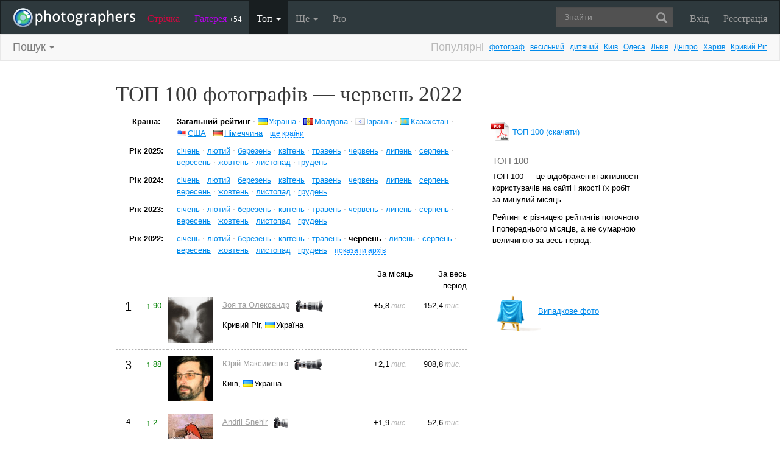

--- FILE ---
content_type: text/html; charset=UTF-8
request_url: https://photographers.ua/ratings/users/m/6/y/2022/
body_size: 21603
content:
<!DOCTYPE html PUBLIC "-//W3C//DTD XHTML 1.0 Transitional//EN" "http://www.w3.org/TR/xhtml1/DTD/xhtml1-transitional.dtd">
<html xmlns="http://www.w3.org/1999/xhtml" xml:lang="en" xmlns:og="http://ogp.me/ns#" xmlns:fb="http://ogp.me/ns/fb#">
    <head>
        <title>ТОП 100 фотографів - червень 2022 / photographers.ua</title>
        <meta http-equiv="content-type" content="text/html; charset=utf-8" />
        		<meta name="description" content="ТОП 100 фотографів - це найкращі фотографи, моделі, візажисти, стилісти за червень 2022" />

		<link href="https://photographers.ua/favicon.ico" rel="shortcut icon" type="image/x-icon" />

			<link href="https://photographers.ua/rss/pictures/" title="RSS 2.0 Останні фотографії на photographers.ua" type="application/rss+xml" rel="alternate" />
		<link href="https://photographers.ua/rss/lenta/" title="RSS 2.0 Стрічка на photographers.ua" type="application/rss+xml" rel="alternate" />
		<link href="https://photographers.ua/rss/comments/" title="RSS 2.0 Останні коментарі на photographers.ua" type="application/rss+xml" rel="alternate" />
	                
	
			<link rel="stylesheet" href="https://photographers.ua/media/css-min/common-min.css?8042022" type="text/css" />
		
    
                <script src="https://ajax.googleapis.com/ajax/libs/jquery/3.1.0/jquery.min.js"></script>
    
			<script type="text/javascript" src="https://photographers.ua/media/js-min/common-min.js?27122020"></script>
	
			<script type="text/javascript">
		
            $(function(){

            new NewPhotosLayout();LoginManager = new LoginManager(); new Search();

            });
        
 var SITE_ADDRESS = 'https://photographers.ua'; 

		</script>
				<script type="text/javascript">
		var msg_tools_1 = 'Повноекранний режим перегляду зображення &mdash; photographers.ua';var msg_tools_2 = 'Нажаль ця функція не працює в Вашому браузері.';var msg_tools_3 = 'Введіть пошту.';var msg_tools_4 = 'Пошта введена неправильно.';var msg_tools_10 = 'Ви впевнені, що хочете поставити';var msg_tools_11 = 'Якщо так, будь ласка, прокоментуйте Вашу оцінку.';var msg_tools_12 = 'Приховати';var msg_tools_13 = 'Показати';var msg_tools_14 = 'Будь ласка, введіть коментар.';var msg_tools_15 = 'Дозволено додавати коментарі довжиною не більше 5 символів';var msg_tools_16 = 'Дозволено додавати коментарі довжиною не більше 2000 символів. Довжина Вашого коментаря - ';var msg_tools_17 = 'Зберегти';var msg_tools_18 = 'Додати';var msg_tools_19 = 'Ви підписалися на коментарі під цією сторінкою';var msg_tools_20 = 'Ви відписалися від коментарів під цією сторінкою';var msg_tools_21 = 'Ви не можете вибирати більше 20 тегів';var msg_tools_22 = 'Введіть заголовок топіка';var msg_tools_23 = 'Введіть текст топіка';var PHOTO_LABELS = ['фотографія', 'фотографії', 'фотографій'];
		</script>
				        
        <!--noindex-->
        <!-- Google tag (gtag.js) -->
        <script async src="https://www.googletagmanager.com/gtag/js?id=UA-88077-6"></script>
        <script>
            window.dataLayer = window.dataLayer || [];
            function gtag(){dataLayer.push(arguments);}
            gtag('js', new Date());

            gtag('config', 'UA-88077-6');
        </script>
        <!--/noindex-->
		
        
                 
            <script src="https://cdn.admixer.net/scripts3/loader2.js" async
                data-inv="//inv-nets.admixer.net/"
                data-r="single"
                data-sender="admixer"
                data-bundle="desktop"></script>
        </script>
        
        	</head>
    <body>
        <nav class="navbar navbar-inverse navbartwo" role="navigation">
            <div class="container-fluid">
                <!-- Brand and toggle get grouped for better mobile display -->
                <div class="navbar-header">
                    <a class="navbar-brand" href="https://photographers.ua/" title="на головну">
                                                                                                <img src="/media/img/logo-inverse-5.png" alt="photographers.ua лого" class="small" />
                    </a>
                </div>

                <!-- Collect the nav links, forms, and other content for toggling -->
                <div class="collapse navbar-collapse" id="bs-example-navbar-collapse-1">
                    <ul class="nav navbar-nav">
                        <li class="lenta ">
                            <a href="https://photographers.ua/lenta/">Стрічка <span></span></a>
                        </li>
                        <li class="gallery ">
                            <a href="https://photographers.ua/pictures/days/1/">Галерея <span><span>+54</span></span></a>
                        </li>
                        <li class="dropdown active">
                            <a href="https://photographers.ua/ratings/" class="dropdown-toggle" data-toggle="dropdown" data-hover="dropdown" data-delay="500">
                                Топ
                                <b class="caret"></b>
                            </a>
                            <ul class="dropdown-menu" role="menu">
                                <li class="active">
                                    <a href="https://photographers.ua/ratings/users/">ТОП 100 фотографів</a>
                                </li>
                                <li>
                                    <a href="https://photographers.ua/ratings/pictures/">ТОП 100 фотографій</a>
                                </li>
                                <li>
                                    <a href="https://photographers.ua/ratings/picturesday/">Картина дня</a>
                                </li>
                            </ul>
                        </li>
                        <li class="dropdown ">
                            <a href="https://photographers.ua/about/" class="dropdown-toggle" data-toggle="dropdown" data-hover="dropdown" data-delay="500">
                                Ще
                                <b class="caret"></b>
                            </a>
                            <ul class="dropdown-menu" role="menu">
                                <li>
                                    <a href="https://photographers.ua/about/">Про проект</a>
                                </li>
                                <li>
                                    <a href="https://photographers.ua/stuff/day/">День з фотограферс</a>
                                </li>
                                <li>
                                    <a href="https://photographers.ua/stuff/comments/">Коментарі</a>
                                </li>
                            </ul>
                        </li>
                        <li class="">
                            <a href="https://photographers.ua/user/pro/">
                                Pro
                            </a>
                        </li>
                    </ul>

                    
                                            <ul class="nav navbar-nav navbar-right">
                            <li>
                                <a class="enter" id="btnShowLoginDialog" href="https://photographers.ua/user/login/"><i></i>Вхід</a>
                            </li>
                            <li>
                                <a class="register" href="https://photographers.ua/signup/">Реєстрація</a>
                            </li>
                        </ul>
                                        <div class="b-header-search">
                        <div class="b-search ">
                            <div class="control">
                                <form role="search" class="navbar-form fr" method="get" enctype="application/x-www-form-urlencoded" action="/search/" id="searchForm">
                                    <div class="form-group">
                                        <input type="text" class="form-control span2" placeholder="Знайти" value='' name='q' autocomplete='off' id='strFreeText' />
                                        <button class="btn-link btn" style="margin-left: -44px" type="submit" id="searchButton">
                                            <span class="glyphicon glyphicon-search"></span>
                                        </button>
                                    </div>
                                </form>
                                <div class="panel hidden">
                                    <div class="left"></div>
                                    <div class="right"></div>
                                    <div class="top"></div>
                                    <div class="bottom"></div>
                                    <div class="corner-lt"></div>
                                    <div class="corner-lb"></div>
                                    <div class="corner-rb"></div>
                                    <div class="corner-rt"></div>
                                    <div class="surface"></div>
                                    <div class="searched-items"></div>
                                    <div class="g-clearer"></div>

                                    <a id="SearchClose" class="b-dialog__x dialog-close-btn" href="javascript:void(0);" rel="nofollow"></a>
                                </div>

                            </div>
                        </div>
                    </div>
                </div><!-- /.navbar-collapse -->
            </div><!-- /.container-fluid -->
        </nav>


        <nav class="navbar navbar-default" role="navigation">
            <div class="container-fluid">
                <div class="collapse navbar-collapse search" id="bs-example-navbar-collapse-2">

                    <div class="container sort-options">

<span class="sort sort-fields">
    <span class="sort-label sort-label-fields">Пошук<span class="caret"></span></span>

    <div class="popup menu">
        <div class="popup-inner-wrap">
            <div class="popup-content">
                <div class="cfix">

                    <div class="submenu fl">
                        <ul class="popular-fields-list">
                                                    <li class="img-inline">
                                                                <a href="https://photographers.ua/fotografy">
                                    Фотограф
                                </a>
                                                            </li>
                                                    <li class="img-inline">
                                                                <a href="https://photographers.ua/professionalnye-fotografy">
                                    Професійний фотограф
                                </a>
                                                            </li>
                                                    <li class="img-inline">
                                                                <a href="https://photographers.ua/modeli">
                                    Модель
                                </a>
                                                            </li>
                                                    <li class="img-inline">
                                                                <a href="https://photographers.ua/vizazhisty-stilisty">
                                    Візажист/Стиліст
                                </a>
                                                            </li>
                                                    <li class="img-inline">
                                                                <a href="https://photographers.ua/assistenty-fotografa">
                                    Асистент фотографа
                                </a>
                                                            </li>
                                                    <li class="img-inline">
                                                                <a href="https://photographers.ua/art-direktory">
                                    Арт директор
                                </a>
                                                            </li>
                                                    <li class="img-inline">
                                                                <a href="https://photographers.ua/fotostudii">
                                    Фотостудія
                                </a>
                                                            </li>
                                                </ul>
                    </div>
                </div>
            </div>
        </div>
    </div>
</span>




<span class="fr">
    <span class="psh">Популярні</span>
    <a href="https://photographers.ua/professionalnye-fotografy/" class="ps">фотограф</a>
    <a href="https://photographers.ua/professionalnye-fotografy/ukraina/kiev/svadba/" class="ps">весільний</a>
    <a href="https://photographers.ua/professionalnye-fotografy/ukraina/kiev/deti/" class="ps">дитячий</a>
    <a href="https://photographers.ua/professionalnye-fotografy/ukraina/kiev/" class="ps">Київ</a>
    <a href="https://photographers.ua/professionalnye-fotografy/ukraina/odessa/" class="ps">Одеса</a>
    <a href="https://photographers.ua/professionalnye-fotografy/ukraina/lvov/" class="ps">Львів</a>
    <a href="https://photographers.ua/professionalnye-fotografy/ukraina/dnepr/" class="ps">Дніпро</a>
    <a href="https://photographers.ua/professionalnye-fotografy/ukraina/harkov/" class="ps">Харків</a>
    <a href="https://photographers.ua/professionalnye-fotografy/ukraina/krivoy-rog/" class="ps">Кривий Ріг</a>
</span>
                    </div>

                </div>
            </div><!-- /.container-fluid -->
        </nav>

        <!-- page -->
        <div class="l-page">
            <div class="l-nofooter">
<div class="b-container ">
	<div class="b-content">

		<table class='b-entry-foot'>
			<colgroup>
				<col width='64%'/><col width='*'/>
			</colgroup>

			<tr>
				<td>
					<div class="b-ribbon">
						<!-- TOP 100 RATING -->
<div class="b-common">
	<h1>ТОП 100 фотографів &mdash; червень 2022</h1>
	
	<div class="text">
	<table width="100%">
		<tr>
			<th width="100">Країна:</th>
			<td class="countries">

		<strong>Загальний рейтинг</strong> <span class="date">&middot;</span>
												
			 			<span class="img-inline">
												<span class="nobr"><img src="/media/img/countries/1.png" width="16" height="11" style="border: 0px; margin-right: 2px; margin-bottom: -1px;" /><a href="https://photographers.ua/ratings/users/c/1/m/6/y/2022/">Україна</a></span>
							</span>
            
												
			 			<span class="img-inline">
								<span class="date">&middot;</span>
												<span class="nobr"><img src="/media/img/countries/4.png" width="16" height="11" style="border: 0px; margin-right: 2px; margin-bottom: -1px;" /><a href="https://photographers.ua/ratings/users/c/4/m/6/y/2022/">Молдова</a></span>
							</span>
            
												
			 			<span class="img-inline">
								<span class="date">&middot;</span>
												<span class="nobr"><img src="/media/img/countries/9.png" width="16" height="11" style="border: 0px; margin-right: 2px; margin-bottom: -1px;" /><a href="https://photographers.ua/ratings/users/c/9/m/6/y/2022/">Ізраїль</a></span>
							</span>
            
												
			 			<span class="img-inline">
								<span class="date">&middot;</span>
												<span class="nobr"><img src="/media/img/countries/3.png" width="16" height="11" style="border: 0px; margin-right: 2px; margin-bottom: -1px;" /><a href="https://photographers.ua/ratings/users/c/3/m/6/y/2022/">Казахстан</a></span>
							</span>
            
												
			 			<span class="img-inline">
								<span class="date">&middot;</span>
												<span class="nobr"><img src="/media/img/countries/10.png" width="16" height="11" style="border: 0px; margin-right: 2px; margin-bottom: -1px;" /><a href="https://photographers.ua/ratings/users/c/10/m/6/y/2022/">США</a></span>
							</span>
            
												
			 			<span class="img-inline">
								<span class="date">&middot;</span>
												<span class="nobr"><img src="/media/img/countries/11.png" width="16" height="11" style="border: 0px; margin-right: 2px; margin-bottom: -1px;" /><a href="https://photographers.ua/ratings/users/c/11/m/6/y/2022/">Німеччина</a></span>
							</span>
            
												
			 			<span class="img-inline hidden" rel="hidden">
								<span class="date">&middot;</span>
												<span class="nobr"><img src="/media/img/countries/6.png" width="16" height="11" style="border: 0px; margin-right: 2px; margin-bottom: -1px;" /><a href="https://photographers.ua/ratings/users/c/6/m/6/y/2022/">Латвія</a></span>
							</span>
            
												
			 			<span class="img-inline hidden" rel="hidden">
								<span class="date">&middot;</span>
												<span class="nobr"><img src="/media/img/countries/24.png" width="16" height="11" style="border: 0px; margin-right: 2px; margin-bottom: -1px;" /><a href="https://photographers.ua/ratings/users/c/24/m/6/y/2022/">Грузія</a></span>
							</span>
            
												
			 			<span class="img-inline hidden" rel="hidden">
								<span class="date">&middot;</span>
												<span class="nobr"><img src="/media/img/countries/21.png" width="16" height="11" style="border: 0px; margin-right: 2px; margin-bottom: -1px;" /><a href="https://photographers.ua/ratings/users/c/21/m/6/y/2022/">Польща</a></span>
							</span>
            
												
			 			<span class="img-inline hidden" rel="hidden">
								<span class="date">&middot;</span>
												<span class="nobr"><img src="/media/img/countries/7.png" width="16" height="11" style="border: 0px; margin-right: 2px; margin-bottom: -1px;" /><a href="https://photographers.ua/ratings/users/c/7/m/6/y/2022/">Литва</a></span>
							</span>
            
												
			 			<span class="img-inline hidden" rel="hidden">
								<span class="date">&middot;</span>
												<span class="nobr"><img src="/media/img/countries/14.png" width="16" height="11" style="border: 0px; margin-right: 2px; margin-bottom: -1px;" /><a href="https://photographers.ua/ratings/users/c/14/m/6/y/2022/">Іспанія</a></span>
							</span>
            
												
			 			<span class="img-inline hidden" rel="hidden">
								<span class="date">&middot;</span>
												<span class="nobr"><img src="/media/img/countries/5.png" width="16" height="11" style="border: 0px; margin-right: 2px; margin-bottom: -1px;" /><a href="https://photographers.ua/ratings/users/c/5/m/6/y/2022/">Естонія</a></span>
							</span>
            
												
			 			<span class="img-inline hidden" rel="hidden">
								<span class="date">&middot;</span>
												<span class="nobr"><img src="/media/img/countries/12.png" width="16" height="11" style="border: 0px; margin-right: 2px; margin-bottom: -1px;" /><a href="https://photographers.ua/ratings/users/c/12/m/6/y/2022/">Великобританія</a></span>
							</span>
            
												
			 			<span class="img-inline hidden" rel="hidden">
								<span class="date">&middot;</span>
												<span class="nobr"><img src="/media/img/countries/13.png" width="16" height="11" style="border: 0px; margin-right: 2px; margin-bottom: -1px;" /><a href="https://photographers.ua/ratings/users/c/13/m/6/y/2022/">Італія</a></span>
							</span>
            
												
			 			<span class="img-inline hidden" rel="hidden">
								<span class="date">&middot;</span>
												<span class="nobr"><img src="/media/img/countries/22.png" width="16" height="11" style="border: 0px; margin-right: 2px; margin-bottom: -1px;" /><a href="https://photographers.ua/ratings/users/c/22/m/6/y/2022/">Болгарія</a></span>
							</span>
            
												
			
												
			 			<span class="img-inline hidden" rel="hidden">
								<span class="date">&middot;</span>
												<span class="nobr"><img src="/media/img/countries/16.png" width="16" height="11" style="border: 0px; margin-right: 2px; margin-bottom: -1px;" /><a href="https://photographers.ua/ratings/users/c/16/m/6/y/2022/">Туреччина</a></span>
							</span>
            
												
			 			<span class="img-inline hidden" rel="hidden">
								<span class="date">&middot;</span>
												<span class="nobr"><img src="/media/img/countries/17.png" width="16" height="11" style="border: 0px; margin-right: 2px; margin-bottom: -1px;" /><a href="https://photographers.ua/ratings/users/c/17/m/6/y/2022/">Франція</a></span>
							</span>
            
												
			 			<span class="img-inline hidden" rel="hidden">
								<span class="date">&middot;</span>
												<span class="nobr"><img src="/media/img/countries/20.png" width="16" height="11" style="border: 0px; margin-right: 2px; margin-bottom: -1px;" /><a href="https://photographers.ua/ratings/users/c/20/m/6/y/2022/">Чехія</a></span>
							</span>
            
												
			
												
			 			<span class="img-inline hidden" rel="hidden">
								<span class="date">&middot;</span>
												<span class="nobr"><img src="/media/img/countries/19.png" width="16" height="11" style="border: 0px; margin-right: 2px; margin-bottom: -1px;" /><a href="https://photographers.ua/ratings/users/c/19/m/6/y/2022/">Канада</a></span>
							</span>
            
												
			 			<span class="img-inline hidden" rel="hidden">
								<span class="date">&middot;</span>
												<span class="nobr"><img src="/media/img/countries/23.png" width="16" height="11" style="border: 0px; margin-right: 2px; margin-bottom: -1px;" /><a href="https://photographers.ua/ratings/users/c/23/m/6/y/2022/">Греція</a></span>
							</span>
            
												
			 			<span class="img-inline hidden" rel="hidden">
								<span class="date">&middot;</span>
												<span class="nobr"><img src="/media/img/countries/26.png" width="16" height="11" style="border: 0px; margin-right: 2px; margin-bottom: -1px;" /><a href="https://photographers.ua/ratings/users/c/26/m/6/y/2022/">Азербайджан</a></span>
							</span>
            
												
			 			<span class="img-inline hidden" rel="hidden">
								<span class="date">&middot;</span>
												<span class="nobr"><img src="/media/img/countries/15.png" width="16" height="11" style="border: 0px; margin-right: 2px; margin-bottom: -1px;" /><a href="https://photographers.ua/ratings/users/c/15/m/6/y/2022/">Швейцарія</a></span>
							</span>
            
												
			 			<span class="img-inline hidden" rel="hidden">
								<span class="date">&middot;</span>
												<span class="nobr"><img src="/media/img/countries/30.png" width="16" height="11" style="border: 0px; margin-right: 2px; margin-bottom: -1px;" /><a href="https://photographers.ua/ratings/users/c/30/m/6/y/2022/">Голландія</a></span>
							</span>
            
												
			 			<span class="img-inline hidden" rel="hidden">
								<span class="date">&middot;</span>
												<span class="nobr"><img src="/media/img/countries/18.png" width="16" height="11" style="border: 0px; margin-right: 2px; margin-bottom: -1px;" /><a href="https://photographers.ua/ratings/users/c/18/m/6/y/2022/">Португалія</a></span>
							</span>
            
												
			 			<span class="img-inline hidden" rel="hidden">
								<span class="date">&middot;</span>
												<span class="nobr"><img src="/media/img/countries/34.png" width="16" height="11" style="border: 0px; margin-right: 2px; margin-bottom: -1px;" /><a href="https://photographers.ua/ratings/users/c/34/m/6/y/2022/">Словаччина</a></span>
							</span>
            
												
			 			<span class="img-inline hidden" rel="hidden">
								<span class="date">&middot;</span>
												<span class="nobr"><img src="/media/img/countries/40.png" width="16" height="11" style="border: 0px; margin-right: 2px; margin-bottom: -1px;" /><a href="https://photographers.ua/ratings/users/c/40/m/6/y/2022/">Узбекистан</a></span>
							</span>
            
												
			 			<span class="img-inline hidden" rel="hidden">
								<span class="date">&middot;</span>
												<span class="nobr"><img src="/media/img/countries/27.png" width="16" height="11" style="border: 0px; margin-right: 2px; margin-bottom: -1px;" /><a href="https://photographers.ua/ratings/users/c/27/m/6/y/2022/">Вірменія</a></span>
							</span>
            
												
			 			<span class="img-inline hidden" rel="hidden">
								<span class="date">&middot;</span>
												<span class="nobr"><img src="/media/img/countries/35.png" width="16" height="11" style="border: 0px; margin-right: 2px; margin-bottom: -1px;" /><a href="https://photographers.ua/ratings/users/c/35/m/6/y/2022/">Фінляндія</a></span>
							</span>
            
												
			 			<span class="img-inline hidden" rel="hidden">
								<span class="date">&middot;</span>
												<span class="nobr"><img src="/media/img/countries/25.png" width="16" height="11" style="border: 0px; margin-right: 2px; margin-bottom: -1px;" /><a href="https://photographers.ua/ratings/users/c/25/m/6/y/2022/">Австрія</a></span>
							</span>
            
												
			 			<span class="img-inline hidden" rel="hidden">
								<span class="date">&middot;</span>
												<span class="nobr"><img src="/media/img/countries/36.png" width="16" height="11" style="border: 0px; margin-right: 2px; margin-bottom: -1px;" /><a href="https://photographers.ua/ratings/users/c/36/m/6/y/2022/">Швеція</a></span>
							</span>
            
												
			 			<span class="img-inline hidden" rel="hidden">
								<span class="date">&middot;</span>
												<span class="nobr"><img src="/media/img/countries/33.png" width="16" height="11" style="border: 0px; margin-right: 2px; margin-bottom: -1px;" /><a href="https://photographers.ua/ratings/users/c/33/m/6/y/2022/">Норвегія</a></span>
							</span>
            
												
			 			<span class="img-inline hidden" rel="hidden">
								<span class="date">&middot;</span>
												<span class="nobr"><img src="/media/img/countries/28.png" width="16" height="11" style="border: 0px; margin-right: 2px; margin-bottom: -1px;" /><a href="https://photographers.ua/ratings/users/c/28/m/6/y/2022/">Бельгія</a></span>
							</span>
            
												
			 			<span class="img-inline hidden" rel="hidden">
								<span class="date">&middot;</span>
												<span class="nobr"><img src="/media/img/countries/31.png" width="16" height="11" style="border: 0px; margin-right: 2px; margin-bottom: -1px;" /><a href="https://photographers.ua/ratings/users/c/31/m/6/y/2022/">Данія</a></span>
							</span>
            
												
			 			<span class="img-inline hidden" rel="hidden">
								<span class="date">&middot;</span>
												<span class="nobr"><img src="/media/img/countries/37.png" width="16" height="11" style="border: 0px; margin-right: 2px; margin-bottom: -1px;" /><a href="https://photographers.ua/ratings/users/c/37/m/6/y/2022/">Хорватія</a></span>
							</span>
            
												
			 			<span class="img-inline hidden" rel="hidden">
								<span class="date">&middot;</span>
												<span class="nobr"><img src="/media/img/countries/32.png" width="16" height="11" style="border: 0px; margin-right: 2px; margin-bottom: -1px;" /><a href="https://photographers.ua/ratings/users/c/32/m/6/y/2022/">Ірландія</a></span>
							</span>
            
												
			 			<span class="img-inline hidden" rel="hidden">
								<span class="date">&middot;</span>
												<span class="nobr"><img src="/media/img/countries/39.png" width="16" height="11" style="border: 0px; margin-right: 2px; margin-bottom: -1px;" /><a href="https://photographers.ua/ratings/users/c/39/m/6/y/2022/">Македонія</a></span>
							</span>
            
												
			 			<span class="img-inline hidden" rel="hidden">
								<span class="date">&middot;</span>
												<span class="nobr"><img src="/media/img/countries/38.png" width="16" height="11" style="border: 0px; margin-right: 2px; margin-bottom: -1px;" /><a href="https://photographers.ua/ratings/users/c/38/m/6/y/2022/">Румунія</a></span>
							</span>
            
							<span class="date">&middot;</span>
			<a class="mark" style="font-size: 0.9em" onclick="moreStuff(this, '.countries .img-inline');" rel="сховати">ще країни</a>
				<div class="clear_big"></div>

			</td>
		</tr>
										<tr class="top100users ">
			<th>
			Рік 2025:
			</th>
			<td>
		
								<a href="https://photographers.ua/ratings/users/m/1/y/2025/">січень</a>
						<span class="date">&middot;</span>								<a href="https://photographers.ua/ratings/users/m/2/y/2025/">лютий</a>
						<span class="date">&middot;</span>								<a href="https://photographers.ua/ratings/users/m/3/y/2025/">березень</a>
						<span class="date">&middot;</span>								<a href="https://photographers.ua/ratings/users/m/4/y/2025/">квітень</a>
						<span class="date">&middot;</span>								<a href="https://photographers.ua/ratings/users/m/5/y/2025/">травень</a>
						<span class="date">&middot;</span>								<a href="https://photographers.ua/ratings/users/m/6/y/2025/">червень</a>
						<span class="date">&middot;</span>								<a href="https://photographers.ua/ratings/users/m/7/y/2025/">липень</a>
						<span class="date">&middot;</span>								<a href="https://photographers.ua/ratings/users/m/8/y/2025/">серпень</a>
						<span class="date">&middot;</span>								<a href="https://photographers.ua/ratings/users/m/9/y/2025/">вересень</a>
						<span class="date">&middot;</span>								<a href="https://photographers.ua/ratings/users/m/10/y/2025/">жовтень</a>
						<span class="date">&middot;</span>								<a href="https://photographers.ua/ratings/users/m/11/y/2025/">листопад</a>
						<span class="date">&middot;</span>								<a href="https://photographers.ua/ratings/users/m/12/y/2025/">грудень</a>
										
				
		<div class="clear_big"></div>
			</td>
		</tr>
										<tr class="top100users ">
			<th>
			Рік 2024:
			</th>
			<td>
		
								<a href="https://photographers.ua/ratings/users/m/1/y/2024/">січень</a>
						<span class="date">&middot;</span>								<a href="https://photographers.ua/ratings/users/m/2/y/2024/">лютий</a>
						<span class="date">&middot;</span>								<a href="https://photographers.ua/ratings/users/m/3/y/2024/">березень</a>
						<span class="date">&middot;</span>								<a href="https://photographers.ua/ratings/users/m/4/y/2024/">квітень</a>
						<span class="date">&middot;</span>								<a href="https://photographers.ua/ratings/users/m/5/y/2024/">травень</a>
						<span class="date">&middot;</span>								<a href="https://photographers.ua/ratings/users/m/6/y/2024/">червень</a>
						<span class="date">&middot;</span>								<a href="https://photographers.ua/ratings/users/m/7/y/2024/">липень</a>
						<span class="date">&middot;</span>								<a href="https://photographers.ua/ratings/users/m/8/y/2024/">серпень</a>
						<span class="date">&middot;</span>								<a href="https://photographers.ua/ratings/users/m/9/y/2024/">вересень</a>
						<span class="date">&middot;</span>								<a href="https://photographers.ua/ratings/users/m/10/y/2024/">жовтень</a>
						<span class="date">&middot;</span>								<a href="https://photographers.ua/ratings/users/m/11/y/2024/">листопад</a>
						<span class="date">&middot;</span>								<a href="https://photographers.ua/ratings/users/m/12/y/2024/">грудень</a>
										
				
		<div class="clear_big"></div>
			</td>
		</tr>
										<tr class="top100users ">
			<th>
			Рік 2023:
			</th>
			<td>
		
								<a href="https://photographers.ua/ratings/users/m/1/y/2023/">січень</a>
						<span class="date">&middot;</span>								<a href="https://photographers.ua/ratings/users/m/2/y/2023/">лютий</a>
						<span class="date">&middot;</span>								<a href="https://photographers.ua/ratings/users/m/3/y/2023/">березень</a>
						<span class="date">&middot;</span>								<a href="https://photographers.ua/ratings/users/m/4/y/2023/">квітень</a>
						<span class="date">&middot;</span>								<a href="https://photographers.ua/ratings/users/m/5/y/2023/">травень</a>
						<span class="date">&middot;</span>								<a href="https://photographers.ua/ratings/users/m/6/y/2023/">червень</a>
						<span class="date">&middot;</span>								<a href="https://photographers.ua/ratings/users/m/7/y/2023/">липень</a>
						<span class="date">&middot;</span>								<a href="https://photographers.ua/ratings/users/m/8/y/2023/">серпень</a>
						<span class="date">&middot;</span>								<a href="https://photographers.ua/ratings/users/m/9/y/2023/">вересень</a>
						<span class="date">&middot;</span>								<a href="https://photographers.ua/ratings/users/m/10/y/2023/">жовтень</a>
						<span class="date">&middot;</span>								<a href="https://photographers.ua/ratings/users/m/11/y/2023/">листопад</a>
						<span class="date">&middot;</span>								<a href="https://photographers.ua/ratings/users/m/12/y/2023/">грудень</a>
										
				
		<div class="clear_big"></div>
			</td>
		</tr>
										<tr class="top100users ">
			<th>
			Рік 2022:
			</th>
			<td>
		
								<a href="https://photographers.ua/ratings/users/m/1/y/2022/">січень</a>
						<span class="date">&middot;</span>								<a href="https://photographers.ua/ratings/users/m/2/y/2022/">лютий</a>
						<span class="date">&middot;</span>								<a href="https://photographers.ua/ratings/users/m/3/y/2022/">березень</a>
						<span class="date">&middot;</span>								<a href="https://photographers.ua/ratings/users/m/4/y/2022/">квітень</a>
						<span class="date">&middot;</span>								<a href="https://photographers.ua/ratings/users/m/5/y/2022/">травень</a>
						<span class="date">&middot;</span>								<strong>червень</strong>
						<span class="date">&middot;</span>								<a href="https://photographers.ua/ratings/users/m/7/y/2022/">липень</a>
						<span class="date">&middot;</span>								<a href="https://photographers.ua/ratings/users/m/8/y/2022/">серпень</a>
						<span class="date">&middot;</span>								<a href="https://photographers.ua/ratings/users/m/9/y/2022/">вересень</a>
						<span class="date">&middot;</span>								<a href="https://photographers.ua/ratings/users/m/10/y/2022/">жовтень</a>
						<span class="date">&middot;</span>								<a href="https://photographers.ua/ratings/users/m/11/y/2022/">листопад</a>
						<span class="date">&middot;</span>								<a href="https://photographers.ua/ratings/users/m/12/y/2022/">грудень</a>
										
					<span class="date">&middot;</span>
			<a class="mark" style="font-size: 0.9em;" onclick="moreStuff(this, '.top100users');" rel="сховати архів">показати архів</a>
				
		<div class="clear_big"></div>
			</td>
		</tr>
										<tr class="top100users  hidden" rel="hidden">
			<th>
			Рік 2021:
			</th>
			<td>
		
								<a href="https://photographers.ua/ratings/users/m/1/y/2021/">січень</a>
						<span class="date">&middot;</span>								<a href="https://photographers.ua/ratings/users/m/2/y/2021/">лютий</a>
						<span class="date">&middot;</span>								<a href="https://photographers.ua/ratings/users/m/3/y/2021/">березень</a>
						<span class="date">&middot;</span>								<a href="https://photographers.ua/ratings/users/m/4/y/2021/">квітень</a>
						<span class="date">&middot;</span>								<a href="https://photographers.ua/ratings/users/m/5/y/2021/">травень</a>
						<span class="date">&middot;</span>								<a href="https://photographers.ua/ratings/users/m/6/y/2021/">червень</a>
						<span class="date">&middot;</span>								<a href="https://photographers.ua/ratings/users/m/7/y/2021/">липень</a>
						<span class="date">&middot;</span>								<a href="https://photographers.ua/ratings/users/m/8/y/2021/">серпень</a>
						<span class="date">&middot;</span>								<a href="https://photographers.ua/ratings/users/m/9/y/2021/">вересень</a>
						<span class="date">&middot;</span>								<a href="https://photographers.ua/ratings/users/m/10/y/2021/">жовтень</a>
						<span class="date">&middot;</span>								<a href="https://photographers.ua/ratings/users/m/11/y/2021/">листопад</a>
						<span class="date">&middot;</span>								<a href="https://photographers.ua/ratings/users/m/12/y/2021/">грудень</a>
										
				
		<div class="clear_big"></div>
			</td>
		</tr>
										<tr class="top100users  hidden" rel="hidden">
			<th>
			Рік 2020:
			</th>
			<td>
		
								<a href="https://photographers.ua/ratings/users/m/1/y/2020/">січень</a>
						<span class="date">&middot;</span>								<a href="https://photographers.ua/ratings/users/m/2/y/2020/">лютий</a>
						<span class="date">&middot;</span>								<a href="https://photographers.ua/ratings/users/m/3/y/2020/">березень</a>
						<span class="date">&middot;</span>								<a href="https://photographers.ua/ratings/users/m/4/y/2020/">квітень</a>
						<span class="date">&middot;</span>								<a href="https://photographers.ua/ratings/users/m/5/y/2020/">травень</a>
						<span class="date">&middot;</span>								<a href="https://photographers.ua/ratings/users/m/6/y/2020/">червень</a>
						<span class="date">&middot;</span>								<a href="https://photographers.ua/ratings/users/m/7/y/2020/">липень</a>
						<span class="date">&middot;</span>								<a href="https://photographers.ua/ratings/users/m/8/y/2020/">серпень</a>
						<span class="date">&middot;</span>								<a href="https://photographers.ua/ratings/users/m/9/y/2020/">вересень</a>
						<span class="date">&middot;</span>								<a href="https://photographers.ua/ratings/users/m/10/y/2020/">жовтень</a>
						<span class="date">&middot;</span>								<a href="https://photographers.ua/ratings/users/m/11/y/2020/">листопад</a>
						<span class="date">&middot;</span>								<a href="https://photographers.ua/ratings/users/m/12/y/2020/">грудень</a>
										
				
		<div class="clear_big"></div>
			</td>
		</tr>
										<tr class="top100users  hidden" rel="hidden">
			<th>
			Рік 2019:
			</th>
			<td>
		
								<a href="https://photographers.ua/ratings/users/m/1/y/2019/">січень</a>
						<span class="date">&middot;</span>								<a href="https://photographers.ua/ratings/users/m/2/y/2019/">лютий</a>
						<span class="date">&middot;</span>								<a href="https://photographers.ua/ratings/users/m/3/y/2019/">березень</a>
						<span class="date">&middot;</span>								<a href="https://photographers.ua/ratings/users/m/4/y/2019/">квітень</a>
						<span class="date">&middot;</span>								<a href="https://photographers.ua/ratings/users/m/5/y/2019/">травень</a>
						<span class="date">&middot;</span>								<a href="https://photographers.ua/ratings/users/m/6/y/2019/">червень</a>
						<span class="date">&middot;</span>								<a href="https://photographers.ua/ratings/users/m/7/y/2019/">липень</a>
						<span class="date">&middot;</span>								<a href="https://photographers.ua/ratings/users/m/8/y/2019/">серпень</a>
						<span class="date">&middot;</span>								<a href="https://photographers.ua/ratings/users/m/9/y/2019/">вересень</a>
						<span class="date">&middot;</span>								<a href="https://photographers.ua/ratings/users/m/10/y/2019/">жовтень</a>
						<span class="date">&middot;</span>								<a href="https://photographers.ua/ratings/users/m/11/y/2019/">листопад</a>
						<span class="date">&middot;</span>								<a href="https://photographers.ua/ratings/users/m/12/y/2019/">грудень</a>
										
				
		<div class="clear_big"></div>
			</td>
		</tr>
										<tr class="top100users  hidden" rel="hidden">
			<th>
			Рік 2018:
			</th>
			<td>
		
								<a href="https://photographers.ua/ratings/users/m/1/y/2018/">січень</a>
						<span class="date">&middot;</span>								<a href="https://photographers.ua/ratings/users/m/2/y/2018/">лютий</a>
						<span class="date">&middot;</span>								<a href="https://photographers.ua/ratings/users/m/3/y/2018/">березень</a>
						<span class="date">&middot;</span>								<a href="https://photographers.ua/ratings/users/m/4/y/2018/">квітень</a>
						<span class="date">&middot;</span>								<a href="https://photographers.ua/ratings/users/m/5/y/2018/">травень</a>
						<span class="date">&middot;</span>								<a href="https://photographers.ua/ratings/users/m/6/y/2018/">червень</a>
						<span class="date">&middot;</span>								<a href="https://photographers.ua/ratings/users/m/7/y/2018/">липень</a>
						<span class="date">&middot;</span>								<a href="https://photographers.ua/ratings/users/m/8/y/2018/">серпень</a>
						<span class="date">&middot;</span>								<a href="https://photographers.ua/ratings/users/m/9/y/2018/">вересень</a>
						<span class="date">&middot;</span>								<a href="https://photographers.ua/ratings/users/m/10/y/2018/">жовтень</a>
						<span class="date">&middot;</span>								<a href="https://photographers.ua/ratings/users/m/11/y/2018/">листопад</a>
						<span class="date">&middot;</span>								<a href="https://photographers.ua/ratings/users/m/12/y/2018/">грудень</a>
										
				
		<div class="clear_big"></div>
			</td>
		</tr>
										<tr class="top100users  hidden" rel="hidden">
			<th>
			Рік 2017:
			</th>
			<td>
		
								<a href="https://photographers.ua/ratings/users/m/1/y/2017/">січень</a>
						<span class="date">&middot;</span>								<a href="https://photographers.ua/ratings/users/m/2/y/2017/">лютий</a>
						<span class="date">&middot;</span>								<a href="https://photographers.ua/ratings/users/m/3/y/2017/">березень</a>
						<span class="date">&middot;</span>								<a href="https://photographers.ua/ratings/users/m/4/y/2017/">квітень</a>
						<span class="date">&middot;</span>								<a href="https://photographers.ua/ratings/users/m/5/y/2017/">травень</a>
						<span class="date">&middot;</span>								<a href="https://photographers.ua/ratings/users/m/6/y/2017/">червень</a>
						<span class="date">&middot;</span>								<a href="https://photographers.ua/ratings/users/m/7/y/2017/">липень</a>
						<span class="date">&middot;</span>								<a href="https://photographers.ua/ratings/users/m/8/y/2017/">серпень</a>
						<span class="date">&middot;</span>								<a href="https://photographers.ua/ratings/users/m/9/y/2017/">вересень</a>
						<span class="date">&middot;</span>								<a href="https://photographers.ua/ratings/users/m/10/y/2017/">жовтень</a>
						<span class="date">&middot;</span>								<a href="https://photographers.ua/ratings/users/m/11/y/2017/">листопад</a>
						<span class="date">&middot;</span>								<a href="https://photographers.ua/ratings/users/m/12/y/2017/">грудень</a>
										
				
		<div class="clear_big"></div>
			</td>
		</tr>
										<tr class="top100users  hidden" rel="hidden">
			<th>
			Рік 2016:
			</th>
			<td>
		
								<a href="https://photographers.ua/ratings/users/m/1/y/2016/">січень</a>
						<span class="date">&middot;</span>								<a href="https://photographers.ua/ratings/users/m/2/y/2016/">лютий</a>
						<span class="date">&middot;</span>								<a href="https://photographers.ua/ratings/users/m/3/y/2016/">березень</a>
						<span class="date">&middot;</span>								<a href="https://photographers.ua/ratings/users/m/4/y/2016/">квітень</a>
						<span class="date">&middot;</span>								<a href="https://photographers.ua/ratings/users/m/5/y/2016/">травень</a>
						<span class="date">&middot;</span>								<a href="https://photographers.ua/ratings/users/m/6/y/2016/">червень</a>
						<span class="date">&middot;</span>								<a href="https://photographers.ua/ratings/users/m/7/y/2016/">липень</a>
						<span class="date">&middot;</span>								<a href="https://photographers.ua/ratings/users/m/8/y/2016/">серпень</a>
						<span class="date">&middot;</span>								<a href="https://photographers.ua/ratings/users/m/9/y/2016/">вересень</a>
						<span class="date">&middot;</span>								<a href="https://photographers.ua/ratings/users/m/10/y/2016/">жовтень</a>
						<span class="date">&middot;</span>								<a href="https://photographers.ua/ratings/users/m/11/y/2016/">листопад</a>
						<span class="date">&middot;</span>								<a href="https://photographers.ua/ratings/users/m/12/y/2016/">грудень</a>
										
				
		<div class="clear_big"></div>
			</td>
		</tr>
										<tr class="top100users  hidden" rel="hidden">
			<th>
			Рік 2015:
			</th>
			<td>
		
								<a href="https://photographers.ua/ratings/users/m/1/y/2015/">січень</a>
						<span class="date">&middot;</span>								<a href="https://photographers.ua/ratings/users/m/2/y/2015/">лютий</a>
						<span class="date">&middot;</span>								<a href="https://photographers.ua/ratings/users/m/3/y/2015/">березень</a>
						<span class="date">&middot;</span>								<a href="https://photographers.ua/ratings/users/m/4/y/2015/">квітень</a>
						<span class="date">&middot;</span>								<a href="https://photographers.ua/ratings/users/m/5/y/2015/">травень</a>
						<span class="date">&middot;</span>								<a href="https://photographers.ua/ratings/users/m/6/y/2015/">червень</a>
						<span class="date">&middot;</span>								<a href="https://photographers.ua/ratings/users/m/7/y/2015/">липень</a>
						<span class="date">&middot;</span>								<a href="https://photographers.ua/ratings/users/m/8/y/2015/">серпень</a>
						<span class="date">&middot;</span>								<a href="https://photographers.ua/ratings/users/m/9/y/2015/">вересень</a>
						<span class="date">&middot;</span>								<a href="https://photographers.ua/ratings/users/m/10/y/2015/">жовтень</a>
						<span class="date">&middot;</span>								<a href="https://photographers.ua/ratings/users/m/11/y/2015/">листопад</a>
						<span class="date">&middot;</span>								<a href="https://photographers.ua/ratings/users/m/12/y/2015/">грудень</a>
										
				
		<div class="clear_big"></div>
			</td>
		</tr>
										<tr class="top100users  hidden" rel="hidden">
			<th>
			Рік 2014:
			</th>
			<td>
		
								<a href="https://photographers.ua/ratings/users/m/1/y/2014/">січень</a>
						<span class="date">&middot;</span>								<a href="https://photographers.ua/ratings/users/m/2/y/2014/">лютий</a>
						<span class="date">&middot;</span>								<a href="https://photographers.ua/ratings/users/m/3/y/2014/">березень</a>
						<span class="date">&middot;</span>								<a href="https://photographers.ua/ratings/users/m/4/y/2014/">квітень</a>
						<span class="date">&middot;</span>								<a href="https://photographers.ua/ratings/users/m/5/y/2014/">травень</a>
						<span class="date">&middot;</span>								<a href="https://photographers.ua/ratings/users/m/6/y/2014/">червень</a>
						<span class="date">&middot;</span>								<a href="https://photographers.ua/ratings/users/m/7/y/2014/">липень</a>
						<span class="date">&middot;</span>								<a href="https://photographers.ua/ratings/users/m/8/y/2014/">серпень</a>
						<span class="date">&middot;</span>								<a href="https://photographers.ua/ratings/users/m/9/y/2014/">вересень</a>
						<span class="date">&middot;</span>								<a href="https://photographers.ua/ratings/users/m/10/y/2014/">жовтень</a>
						<span class="date">&middot;</span>								<a href="https://photographers.ua/ratings/users/m/11/y/2014/">листопад</a>
						<span class="date">&middot;</span>								<a href="https://photographers.ua/ratings/users/m/12/y/2014/">грудень</a>
										
				
		<div class="clear_big"></div>
			</td>
		</tr>
										<tr class="top100users  hidden" rel="hidden">
			<th>
			Рік 2013:
			</th>
			<td>
		
								<a href="https://photographers.ua/ratings/users/m/1/y/2013/">січень</a>
						<span class="date">&middot;</span>								<a href="https://photographers.ua/ratings/users/m/2/y/2013/">лютий</a>
						<span class="date">&middot;</span>								<a href="https://photographers.ua/ratings/users/m/3/y/2013/">березень</a>
						<span class="date">&middot;</span>								<a href="https://photographers.ua/ratings/users/m/4/y/2013/">квітень</a>
						<span class="date">&middot;</span>								<a href="https://photographers.ua/ratings/users/m/5/y/2013/">травень</a>
						<span class="date">&middot;</span>								<a href="https://photographers.ua/ratings/users/m/6/y/2013/">червень</a>
						<span class="date">&middot;</span>								<a href="https://photographers.ua/ratings/users/m/7/y/2013/">липень</a>
						<span class="date">&middot;</span>								<a href="https://photographers.ua/ratings/users/m/8/y/2013/">серпень</a>
						<span class="date">&middot;</span>								<a href="https://photographers.ua/ratings/users/m/9/y/2013/">вересень</a>
						<span class="date">&middot;</span>								<a href="https://photographers.ua/ratings/users/m/10/y/2013/">жовтень</a>
						<span class="date">&middot;</span>								<a href="https://photographers.ua/ratings/users/m/11/y/2013/">листопад</a>
						<span class="date">&middot;</span>								<a href="https://photographers.ua/ratings/users/m/12/y/2013/">грудень</a>
										
				
		<div class="clear_big"></div>
			</td>
		</tr>
										<tr class="top100users  hidden" rel="hidden">
			<th>
			Рік 2012:
			</th>
			<td>
		
								<a href="https://photographers.ua/ratings/users/m/1/y/2012/">січень</a>
						<span class="date">&middot;</span>								<a href="https://photographers.ua/ratings/users/m/2/y/2012/">лютий</a>
						<span class="date">&middot;</span>								<a href="https://photographers.ua/ratings/users/m/3/y/2012/">березень</a>
						<span class="date">&middot;</span>								<a href="https://photographers.ua/ratings/users/m/4/y/2012/">квітень</a>
						<span class="date">&middot;</span>								<a href="https://photographers.ua/ratings/users/m/5/y/2012/">травень</a>
						<span class="date">&middot;</span>								<a href="https://photographers.ua/ratings/users/m/6/y/2012/">червень</a>
						<span class="date">&middot;</span>								<a href="https://photographers.ua/ratings/users/m/7/y/2012/">липень</a>
						<span class="date">&middot;</span>								<a href="https://photographers.ua/ratings/users/m/8/y/2012/">серпень</a>
						<span class="date">&middot;</span>								<a href="https://photographers.ua/ratings/users/m/9/y/2012/">вересень</a>
						<span class="date">&middot;</span>								<a href="https://photographers.ua/ratings/users/m/10/y/2012/">жовтень</a>
						<span class="date">&middot;</span>								<a href="https://photographers.ua/ratings/users/m/11/y/2012/">листопад</a>
						<span class="date">&middot;</span>								<a href="https://photographers.ua/ratings/users/m/12/y/2012/">грудень</a>
										
				
		<div class="clear_big"></div>
			</td>
		</tr>
										<tr class="top100users  hidden" rel="hidden">
			<th>
			Рік 2011:
			</th>
			<td>
		
								<a href="https://photographers.ua/ratings/users/m/1/y/2011/">січень</a>
						<span class="date">&middot;</span>								<a href="https://photographers.ua/ratings/users/m/2/y/2011/">лютий</a>
						<span class="date">&middot;</span>								<a href="https://photographers.ua/ratings/users/m/3/y/2011/">березень</a>
						<span class="date">&middot;</span>								<a href="https://photographers.ua/ratings/users/m/4/y/2011/">квітень</a>
						<span class="date">&middot;</span>								<a href="https://photographers.ua/ratings/users/m/5/y/2011/">травень</a>
						<span class="date">&middot;</span>								<a href="https://photographers.ua/ratings/users/m/6/y/2011/">червень</a>
						<span class="date">&middot;</span>								<a href="https://photographers.ua/ratings/users/m/7/y/2011/">липень</a>
						<span class="date">&middot;</span>								<a href="https://photographers.ua/ratings/users/m/8/y/2011/">серпень</a>
						<span class="date">&middot;</span>								<a href="https://photographers.ua/ratings/users/m/9/y/2011/">вересень</a>
						<span class="date">&middot;</span>								<a href="https://photographers.ua/ratings/users/m/10/y/2011/">жовтень</a>
						<span class="date">&middot;</span>								<a href="https://photographers.ua/ratings/users/m/11/y/2011/">листопад</a>
						<span class="date">&middot;</span>								<a href="https://photographers.ua/ratings/users/m/12/y/2011/">грудень</a>
										
				
		<div class="clear_big"></div>
			</td>
		</tr>
										<tr class="top100users  hidden" rel="hidden">
			<th>
			Рік 2010:
			</th>
			<td>
		
								<a href="https://photographers.ua/ratings/users/m/1/y/2010/">січень</a>
						<span class="date">&middot;</span>								<a href="https://photographers.ua/ratings/users/m/2/y/2010/">лютий</a>
						<span class="date">&middot;</span>								<a href="https://photographers.ua/ratings/users/m/3/y/2010/">березень</a>
						<span class="date">&middot;</span>								<a href="https://photographers.ua/ratings/users/m/4/y/2010/">квітень</a>
						<span class="date">&middot;</span>								<a href="https://photographers.ua/ratings/users/m/5/y/2010/">травень</a>
						<span class="date">&middot;</span>								<a href="https://photographers.ua/ratings/users/m/6/y/2010/">червень</a>
						<span class="date">&middot;</span>								<a href="https://photographers.ua/ratings/users/m/7/y/2010/">липень</a>
						<span class="date">&middot;</span>								<a href="https://photographers.ua/ratings/users/m/8/y/2010/">серпень</a>
						<span class="date">&middot;</span>								<a href="https://photographers.ua/ratings/users/m/9/y/2010/">вересень</a>
						<span class="date">&middot;</span>								<a href="https://photographers.ua/ratings/users/m/10/y/2010/">жовтень</a>
						<span class="date">&middot;</span>								<a href="https://photographers.ua/ratings/users/m/11/y/2010/">листопад</a>
						<span class="date">&middot;</span>								<a href="https://photographers.ua/ratings/users/m/12/y/2010/">грудень</a>
										
				
		<div class="clear_big"></div>
			</td>
		</tr>
										<tr class="top100users  hidden" rel="hidden">
			<th>
			Рік 2009:
			</th>
			<td>
		
								<a href="https://photographers.ua/ratings/users/m/1/y/2009/">січень</a>
						<span class="date">&middot;</span>								<a href="https://photographers.ua/ratings/users/m/2/y/2009/">лютий</a>
						<span class="date">&middot;</span>								<a href="https://photographers.ua/ratings/users/m/3/y/2009/">березень</a>
						<span class="date">&middot;</span>								<a href="https://photographers.ua/ratings/users/m/4/y/2009/">квітень</a>
						<span class="date">&middot;</span>								<a href="https://photographers.ua/ratings/users/m/5/y/2009/">травень</a>
						<span class="date">&middot;</span>								<a href="https://photographers.ua/ratings/users/m/6/y/2009/">червень</a>
						<span class="date">&middot;</span>								<a href="https://photographers.ua/ratings/users/m/7/y/2009/">липень</a>
						<span class="date">&middot;</span>								<a href="https://photographers.ua/ratings/users/m/8/y/2009/">серпень</a>
						<span class="date">&middot;</span>								<a href="https://photographers.ua/ratings/users/m/9/y/2009/">вересень</a>
						<span class="date">&middot;</span>								<a href="https://photographers.ua/ratings/users/m/10/y/2009/">жовтень</a>
						<span class="date">&middot;</span>								<a href="https://photographers.ua/ratings/users/m/11/y/2009/">листопад</a>
						<span class="date">&middot;</span>								<a href="https://photographers.ua/ratings/users/m/12/y/2009/">грудень</a>
										
				
		<div class="clear_big"></div>
			</td>
		</tr>
										<tr class="top100users  hidden" rel="hidden">
			<th>
			Рік 2008:
			</th>
			<td>
		
								<a href="https://photographers.ua/ratings/users/m/1/y/2008/">січень</a>
						<span class="date">&middot;</span>								<a href="https://photographers.ua/ratings/users/m/2/y/2008/">лютий</a>
						<span class="date">&middot;</span>								<a href="https://photographers.ua/ratings/users/m/3/y/2008/">березень</a>
						<span class="date">&middot;</span>								<a href="https://photographers.ua/ratings/users/m/4/y/2008/">квітень</a>
						<span class="date">&middot;</span>								<a href="https://photographers.ua/ratings/users/m/5/y/2008/">травень</a>
						<span class="date">&middot;</span>								<a href="https://photographers.ua/ratings/users/m/6/y/2008/">червень</a>
						<span class="date">&middot;</span>								<a href="https://photographers.ua/ratings/users/m/7/y/2008/">липень</a>
						<span class="date">&middot;</span>								<a href="https://photographers.ua/ratings/users/m/8/y/2008/">серпень</a>
						<span class="date">&middot;</span>								<a href="https://photographers.ua/ratings/users/m/9/y/2008/">вересень</a>
						<span class="date">&middot;</span>								<a href="https://photographers.ua/ratings/users/m/10/y/2008/">жовтень</a>
						<span class="date">&middot;</span>								<a href="https://photographers.ua/ratings/users/m/11/y/2008/">листопад</a>
						<span class="date">&middot;</span>								<a href="https://photographers.ua/ratings/users/m/12/y/2008/">грудень</a>
										
				
		<div class="clear_big"></div>
			</td>
		</tr>
										<tr class="top100users  hidden" rel="hidden">
			<th>
			Рік 2007:
			</th>
			<td>
		
								<a href="https://photographers.ua/ratings/users/m/9/y/2007/">вересень</a>
						<span class="date">&middot;</span>								<a href="https://photographers.ua/ratings/users/m/10/y/2007/">жовтень</a>
						<span class="date">&middot;</span>								<a href="https://photographers.ua/ratings/users/m/11/y/2007/">листопад</a>
						<span class="date">&middot;</span>								<a href="https://photographers.ua/ratings/users/m/12/y/2007/">грудень</a>
										
				
		<div class="clear_big"></div>
			</td>
		</tr>
		</table>
	</div>

<div class="clear_big"></div>
	
<table width="100%" class="user-news">
		<tr>
		<td colspan="3"></td>
		<td align="right" class="text">За місяць</td>
		<td align="right" class="text">За весь період</td>
	</tr>
	
		<tr>
		<td align="center" class="non-avatar" style="font-size:2em;" width="40">
			1
		</td>
		<td class="text non-avatar">
															<span class="nobr">
						  				<span style="color: green;">&#8593; 90</span>
			    
					    </span>
				</td>
		<td class="text avatar">
			<div class="b-comments" style="margin-top:10px"><li class="b-comment" style="padding-bottom:0px">
				<table>
					<colgroup>
						<col width="90px" />
						<col width="*" />
					</colgroup>
					<tbody>
						<tr>
							<td>
								<a href="https://photographers.ua/ZoyaTaOleksandr/"><img align="absmiddle" width="75" src="https://i.photographers.ua/thumbnails/users/32139/75xsamaaa.jpg" title="Зоя та Олександр" alt="Зоя та Олександр" /></a>
								<div class="comment-avt-status"></div>
							</td>
							<td>
								<div class="comment-title" style="border:0;padding:0;"><a style="font-size:100%;" class="nick expert-5" href="https://photographers.ua/ZoyaTaOleksandr/">Зоя та Олександр<i title="профі" alt="профі"></i></a></div>
								<div class="comment-content" style="font-size:100%;">Кривий Ріг, <img src="/media/img/countries/1.png" width="16" height="11" style="border: 0px; margin-right: 2px; margin-bottom: -1px;" />Україна</div>
							</td>
						</tr>
					</tbody>
				  </table>
			</li></div>
		</td>
		<td align="right" class="text non-avatar">
			+<span class="nobr" title="5 824">5,8<span class="measure"> тис.</span></span>
		</td>
		<td align="right" class="text non-avatar">
			<span class="nobr" title="152 420">152,4<span class="measure"> тис.</span></span>
		</td>
	</tr>
	<tr>
		<td align="center" class="non-avatar" style="font-size:2em;" width="40">
			3
		</td>
		<td class="text non-avatar">
															<span class="nobr">
						  				<span style="color: green;">&#8593; 88</span>
			    
					    </span>
				</td>
		<td class="text avatar">
			<div class="b-comments" style="margin-top:10px"><li class="b-comment" style="padding-bottom:0px">
				<table>
					<colgroup>
						<col width="90px" />
						<col width="*" />
					</colgroup>
					<tbody>
						<tr>
							<td>
								<a href="https://photographers.ua/YuriyMaksimenko/"><img align="absmiddle" width="75" src="https://i.photographers.ua/thumbnails/users/29237/75ximg_2866_2_test_sm.jpg" title="Юрій Максименко" alt="Юрій Максименко" /></a>
								<div class="comment-avt-status"></div>
							</td>
							<td>
								<div class="comment-title" style="border:0;padding:0;"><a style="font-size:100%;" class="nick expert-5" href="https://photographers.ua/YuriyMaksimenko/">Юрій Максименко<i title="профі" alt="профі"></i></a></div>
								<div class="comment-content" style="font-size:100%;">Київ, <img src="/media/img/countries/1.png" width="16" height="11" style="border: 0px; margin-right: 2px; margin-bottom: -1px;" />Україна</div>
							</td>
						</tr>
					</tbody>
				  </table>
			</li></div>
		</td>
		<td align="right" class="text non-avatar">
			+<span class="nobr" title="2 073">2,1<span class="measure"> тис.</span></span>
		</td>
		<td align="right" class="text non-avatar">
			<span class="nobr" title="908 766">908,8<span class="measure"> тис.</span></span>
		</td>
	</tr>
	<tr>
		<td align="center" class="non-avatar" style="font-size:1.3em;" width="40">
			4
		</td>
		<td class="text non-avatar">
															<span class="nobr">
						  				<span style="color: green;">&#8593; 2</span>
			    
					    </span>
				</td>
		<td class="text avatar">
			<div class="b-comments" style="margin-top:10px"><li class="b-comment" style="padding-bottom:0px">
				<table>
					<colgroup>
						<col width="90px" />
						<col width="*" />
					</colgroup>
					<tbody>
						<tr>
							<td>
								<a href="https://photographers.ua/AndriiSnehir/"><img align="absmiddle" width="75" src="https://i.photographers.ua/thumbnails/users/40799/75x55f721c3d0f35.jpg" title="Andrii Snehir" alt="Andrii Snehir" /></a>
								<div class="comment-avt-status"></div>
							</td>
							<td>
								<div class="comment-title" style="border:0;padding:0;"><a style="font-size:100%;" class="nick expert-3" href="https://photographers.ua/AndriiSnehir/">Andrii Snehir<i title="спеціаліст" alt="спеціаліст"></i></a></div>
								<div class="comment-content" style="font-size:100%;">Дніпро, <img src="/media/img/countries/1.png" width="16" height="11" style="border: 0px; margin-right: 2px; margin-bottom: -1px;" />Україна</div>
							</td>
						</tr>
					</tbody>
				  </table>
			</li></div>
		</td>
		<td align="right" class="text non-avatar">
			+<span class="nobr" title="1 947">1,9<span class="measure"> тис.</span></span>
		</td>
		<td align="right" class="text non-avatar">
			<span class="nobr" title="52 598">52,6<span class="measure"> тис.</span></span>
		</td>
	</tr>
	<tr>
		<td align="center" class="non-avatar" style="font-size:1.3em;" width="40">
			5
		</td>
		<td class="text non-avatar">
															<span class="nobr">
						  <span style="color: red;">&#8595; 3<span>
					    </span>
				</td>
		<td class="text avatar">
			<div class="b-comments" style="margin-top:10px"><li class="b-comment" style="padding-bottom:0px">
				<table>
					<colgroup>
						<col width="90px" />
						<col width="*" />
					</colgroup>
					<tbody>
						<tr>
							<td>
								<a href="https://photographers.ua/IgorMukalov/"><img align="absmiddle" width="75" src="https://i.photographers.ua/thumbnails/users/45399/75xi.jpg" title="Ігор Мукалов" alt="Ігор Мукалов" /></a>
								<div class="comment-avt-status"></div>
							</td>
							<td>
								<div class="comment-title" style="border:0;padding:0;"><a style="font-size:100%;" class="nick expert-3" href="https://photographers.ua/IgorMukalov/">Ігор Мукалов<i title="спеціаліст" alt="спеціаліст"></i></a></div>
								<div class="comment-content" style="font-size:100%;">Львів, <img src="/media/img/countries/1.png" width="16" height="11" style="border: 0px; margin-right: 2px; margin-bottom: -1px;" />Україна</div>
							</td>
						</tr>
					</tbody>
				  </table>
			</li></div>
		</td>
		<td align="right" class="text non-avatar">
			+<span class="nobr" title="1 854">1,9<span class="measure"> тис.</span></span>
		</td>
		<td align="right" class="text non-avatar">
			<span class="nobr" title="83 668">83,7<span class="measure"> тис.</span></span>
		</td>
	</tr>
	<tr>
		<td align="center" class="non-avatar" style="font-size:1.3em;" width="40">
			6
		</td>
		<td class="text non-avatar">
															<span class="nobr">
						  <span style="color: red;">&#8595; 5<span>
					    </span>
				</td>
		<td class="text avatar">
			<div class="b-comments" style="margin-top:10px"><li class="b-comment" style="padding-bottom:0px">
				<table>
					<colgroup>
						<col width="90px" />
						<col width="*" />
					</colgroup>
					<tbody>
						<tr>
							<td>
								<a href="https://photographers.ua/SergiyGoncharov/"><img align="absmiddle" width="75" src="https://i.photographers.ua/thumbnails/users/955/75xyayayayayaya-2.jpg" title="Сергій Гончаров" alt="Сергій Гончаров" /></a>
								<div class="comment-avt-status"></div>
							</td>
							<td>
								<div class="comment-title" style="border:0;padding:0;"><a style="font-size:100%;" class="nick expert-5" href="https://photographers.ua/SergiyGoncharov/">Сергій Гончаров<i title="профі" alt="профі"></i></a></div>
								<div class="comment-content" style="font-size:100%;">Кременчук, <img src="/media/img/countries/1.png" width="16" height="11" style="border: 0px; margin-right: 2px; margin-bottom: -1px;" />Україна</div>
							</td>
						</tr>
					</tbody>
				  </table>
			</li></div>
		</td>
		<td align="right" class="text non-avatar">
			+<span class="nobr" title="1 807">1,8<span class="measure"> тис.</span></span>
		</td>
		<td align="right" class="text non-avatar">
			<span class="nobr" title="285 244">285,2<span class="measure"> тис.</span></span>
		</td>
	</tr>
	<tr>
		<td align="center" class="non-avatar" style="font-size:1.3em;" width="40">
			7
		</td>
		<td class="text non-avatar">
															<span class="nobr">
						  				<span style="color: green;">&#8593; 41</span>
			    
					    </span>
				</td>
		<td class="text avatar">
			<div class="b-comments" style="margin-top:10px"><li class="b-comment" style="padding-bottom:0px">
				<table>
					<colgroup>
						<col width="90px" />
						<col width="*" />
					</colgroup>
					<tbody>
						<tr>
							<td>
								<a href="https://photographers.ua/Mikola3/"><img align="absmiddle" width="75" src="https://i.photographers.ua/thumbnails/users/38554/75xshtrihkod.jpg" title="Микола" alt="Микола" /></a>
								<div class="comment-avt-status"></div>
							</td>
							<td>
								<div class="comment-title" style="border:0;padding:0;"><a style="font-size:100%;" class="nick expert-5" href="https://photographers.ua/Mikola3/">Микола<i title="профі" alt="профі"></i></a></div>
								<div class="comment-content" style="font-size:100%;">Київ, <img src="/media/img/countries/1.png" width="16" height="11" style="border: 0px; margin-right: 2px; margin-bottom: -1px;" />Україна</div>
							</td>
						</tr>
					</tbody>
				  </table>
			</li></div>
		</td>
		<td align="right" class="text non-avatar">
			+<span class="nobr" title="1 655">1,7<span class="measure"> тис.</span></span>
		</td>
		<td align="right" class="text non-avatar">
			<span class="nobr" title="339 900">339,9<span class="measure"> тис.</span></span>
		</td>
	</tr>
	<tr>
		<td align="center" class="non-avatar" style="font-size:1.3em;" width="40">
			8
		</td>
		<td class="text non-avatar">
															<span class="nobr">
						  <span style="color: red;">&#8595; 5<span>
					    </span>
				</td>
		<td class="text avatar">
			<div class="b-comments" style="margin-top:10px"><li class="b-comment" style="padding-bottom:0px">
				<table>
					<colgroup>
						<col width="90px" />
						<col width="*" />
					</colgroup>
					<tbody>
						<tr>
							<td>
								<a href="https://photographers.ua/BurdaAndrey/"><img align="absmiddle" width="75" src="https://i.photographers.ua/thumbnails/users/36387/75ximgp0510_web1.jpg" title="Burda Andrey" alt="Burda Andrey" /></a>
								<div class="comment-avt-status"></div>
							</td>
							<td>
								<div class="comment-title" style="border:0;padding:0;"><a style="font-size:100%;" class="nick expert-3" href="https://photographers.ua/BurdaAndrey/">Burda Andrey<i title="спеціаліст" alt="спеціаліст"></i></a></div>
								<div class="comment-content" style="font-size:100%;">Нововолинськ, <img src="/media/img/countries/1.png" width="16" height="11" style="border: 0px; margin-right: 2px; margin-bottom: -1px;" />Україна</div>
							</td>
						</tr>
					</tbody>
				  </table>
			</li></div>
		</td>
		<td align="right" class="text non-avatar">
			+<span class="nobr" title="1 633">1,6<span class="measure"> тис.</span></span>
		</td>
		<td align="right" class="text non-avatar">
			<span class="nobr" title="42 670">42,7<span class="measure"> тис.</span></span>
		</td>
	</tr>
	<tr>
		<td align="center" class="non-avatar" style="font-size:1.3em;" width="40">
			9
		</td>
		<td class="text non-avatar">
															<span class="nobr">
						  				<span style="color: green;">&#8593; 41</span>
			    
					    </span>
				</td>
		<td class="text avatar">
			<div class="b-comments" style="margin-top:10px"><li class="b-comment" style="padding-bottom:0px">
				<table>
					<colgroup>
						<col width="90px" />
						<col width="*" />
					</colgroup>
					<tbody>
						<tr>
							<td>
								<a href="https://photographers.ua/YevheniiLukashuk/"><img align="absmiddle" width="75" src="https://i.photographers.ua/thumbnails/users/79977/75x449155413_1951187135315843_3819253901454999451_n.jpg" title="Yevhenii Lukashuk" alt="Yevhenii Lukashuk" /></a>
								<div class="comment-avt-status"></div>
							</td>
							<td>
								<div class="comment-title" style="border:0;padding:0;"><a style="font-size:100%;" class="nick expert-3" href="https://photographers.ua/YevheniiLukashuk/">Yevhenii Lukashuk<i title="спеціаліст" alt="спеціаліст"></i></a></div>
								<div class="comment-content" style="font-size:100%;">Вінниця, <img src="/media/img/countries/1.png" width="16" height="11" style="border: 0px; margin-right: 2px; margin-bottom: -1px;" />Україна</div>
							</td>
						</tr>
					</tbody>
				  </table>
			</li></div>
		</td>
		<td align="right" class="text non-avatar">
			+<span class="nobr" title="1 593">1,6<span class="measure"> тис.</span></span>
		</td>
		<td align="right" class="text non-avatar">
			<span class="nobr" title="2 359">2,4<span class="measure"> тис.</span></span>
		</td>
	</tr>
	<tr>
		<td align="center" class="non-avatar" style="font-size:1.3em;" width="40">
			11
		</td>
		<td class="text non-avatar">
															<span class="nobr">
						  				<span style="color: green;">&#8593; 23</span>
			    
					    </span>
				</td>
		<td class="text avatar">
			<div class="b-comments" style="margin-top:10px"><li class="b-comment" style="padding-bottom:0px">
				<table>
					<colgroup>
						<col width="90px" />
						<col width="*" />
					</colgroup>
					<tbody>
						<tr>
							<td>
								<a href="https://photographers.ua/AndronikAleksander1/"><img align="absmiddle" width="75" src="https://i.photographers.ua/thumbnails/users/78008/75ximg_1408.jpg" title="Andronik Aleksander" alt="Andronik Aleksander" /></a>
								<div class="comment-avt-status"></div>
							</td>
							<td>
								<div class="comment-title" style="border:0;padding:0;"><a style="font-size:100%;" class="nick expert-3" href="https://photographers.ua/AndronikAleksander1/">Andronik Aleksander<i title="спеціаліст" alt="спеціаліст"></i></a></div>
								<div class="comment-content" style="font-size:100%;">Кельн, <img src="/media/img/countries/11.png" width="16" height="11" style="border: 0px; margin-right: 2px; margin-bottom: -1px;" />Німеччина</div>
							</td>
						</tr>
					</tbody>
				  </table>
			</li></div>
		</td>
		<td align="right" class="text non-avatar">
			+<span class="nobr" title="1 469">1,5<span class="measure"> тис.</span></span>
		</td>
		<td align="right" class="text non-avatar">
			<span class="nobr" title="51 463">51,5<span class="measure"> тис.</span></span>
		</td>
	</tr>
	<tr>
		<td align="center" class="non-avatar" style="font-size:1.3em;" width="40">
			12
		</td>
		<td class="text non-avatar">
															<span class="nobr">
						  			    
					    </span>
				</td>
		<td class="text avatar">
			<div class="b-comments" style="margin-top:10px"><li class="b-comment" style="padding-bottom:0px">
				<table>
					<colgroup>
						<col width="90px" />
						<col width="*" />
					</colgroup>
					<tbody>
						<tr>
							<td>
								<a href="https://photographers.ua/AnatoliyStorchak/"><img align="absmiddle" width="75" src="https://i.photographers.ua/thumbnails/users/78648/75xfb_img_16292210875841.jpg" title="Anatoliy Storchak" alt="Anatoliy Storchak" /></a>
								<div class="comment-avt-status"></div>
							</td>
							<td>
								<div class="comment-title" style="border:0;padding:0;"><a style="font-size:100%;" class="nick expert-4" href="https://photographers.ua/AnatoliyStorchak/">Anatoliy Storchak<i title="майстер" alt="майстер"></i></a></div>
								<div class="comment-content" style="font-size:100%;">Бориспіль, <img src="/media/img/countries/1.png" width="16" height="11" style="border: 0px; margin-right: 2px; margin-bottom: -1px;" />Україна</div>
							</td>
						</tr>
					</tbody>
				  </table>
			</li></div>
		</td>
		<td align="right" class="text non-avatar">
			+<span class="nobr" title="1 319">1,3<span class="measure"> тис.</span></span>
		</td>
		<td align="right" class="text non-avatar">
			<span class="nobr" title="63 199">63,2<span class="measure"> тис.</span></span>
		</td>
	</tr>
	<tr>
		<td align="center" class="non-avatar" style="font-size:1.3em;" width="40">
			13
		</td>
		<td class="text non-avatar">
															<span class="nobr">
						  <span style="color: red;">&#8595; 4<span>
					    </span>
				</td>
		<td class="text avatar">
			<div class="b-comments" style="margin-top:10px"><li class="b-comment" style="padding-bottom:0px">
				<table>
					<colgroup>
						<col width="90px" />
						<col width="*" />
					</colgroup>
					<tbody>
						<tr>
							<td>
								<a href="https://photographers.ua/OleksandrVivcharik/"><img align="absmiddle" width="75" src="https://i.photographers.ua/thumbnails/users/35262/75xya-i-marokko.jpg" title="Олександр Вівчарик" alt="Олександр Вівчарик" /></a>
								<div class="comment-avt-status"></div>
							</td>
							<td>
								<div class="comment-title" style="border:0;padding:0;"><a style="font-size:100%;" class="nick expert-5" href="https://photographers.ua/OleksandrVivcharik/">Олександр Вівчарик<i title="профі" alt="профі"></i></a></div>
								<div class="comment-content" style="font-size:100%;">Одеса, <img src="/media/img/countries/1.png" width="16" height="11" style="border: 0px; margin-right: 2px; margin-bottom: -1px;" />Україна</div>
							</td>
						</tr>
					</tbody>
				  </table>
			</li></div>
		</td>
		<td align="right" class="text non-avatar">
			+<span class="nobr" title="1 239">1,2<span class="measure"> тис.</span></span>
		</td>
		<td align="right" class="text non-avatar">
			<span class="nobr" title="398 903">398,9<span class="measure"> тис.</span></span>
		</td>
	</tr>
	<tr>
		<td align="center" class="non-avatar" style="font-size:1.3em;" width="40">
			14
		</td>
		<td class="text non-avatar">
															<span class="nobr">
						  <span style="color: red;">&#8595; 9<span>
					    </span>
				</td>
		<td class="text avatar">
			<div class="b-comments" style="margin-top:10px"><li class="b-comment" style="padding-bottom:0px">
				<table>
					<colgroup>
						<col width="90px" />
						<col width="*" />
					</colgroup>
					<tbody>
						<tr>
							<td>
								<a href="https://photographers.ua/EugeneVik/"><img align="absmiddle" width="75" src="https://i.photographers.ua/thumbnails/users/38830/75xmyfoto2.jpg" title="Eugene Vik" alt="Eugene Vik" /></a>
								<div class="comment-avt-status"></div>
							</td>
							<td>
								<div class="comment-title" style="border:0;padding:0;"><a style="font-size:100%;" class="nick expert-3" href="https://photographers.ua/EugeneVik/">Eugene Vik<i title="спеціаліст" alt="спеціаліст"></i></a></div>
								<div class="comment-content" style="font-size:100%;">Запоріжжя, <img src="/media/img/countries/1.png" width="16" height="11" style="border: 0px; margin-right: 2px; margin-bottom: -1px;" />Україна</div>
							</td>
						</tr>
					</tbody>
				  </table>
			</li></div>
		</td>
		<td align="right" class="text non-avatar">
			+<span class="nobr" title="1 189">1,2<span class="measure"> тис.</span></span>
		</td>
		<td align="right" class="text non-avatar">
			<span class="nobr" title="55 286">55,3<span class="measure"> тис.</span></span>
		</td>
	</tr>
	<tr>
		<td align="center" class="non-avatar" style="font-size:1.3em;" width="40">
			15
		</td>
		<td class="text non-avatar">
															<span class="nobr">
						  <span style="color: red;">&#8595; 11<span>
					    </span>
				</td>
		<td class="text avatar">
			<div class="b-comments" style="margin-top:10px"><li class="b-comment" style="padding-bottom:0px">
				<table>
					<colgroup>
						<col width="90px" />
						<col width="*" />
					</colgroup>
					<tbody>
						<tr>
							<td>
								<a href="https://photographers.ua/Farernik/"><img align="absmiddle" width="75" src="https://i.photographers.ua/thumbnails/users/34070/75xdsc08646_raf.jpg" title="Farernik" alt="Farernik" /></a>
								<div class="comment-avt-status"></div>
							</td>
							<td>
								<div class="comment-title" style="border:0;padding:0;"><a style="font-size:100%;" class="nick expert-5" href="https://photographers.ua/Farernik/">Farernik<i title="профі" alt="профі"></i></a></div>
								<div class="comment-content" style="font-size:100%;"></div>
							</td>
						</tr>
					</tbody>
				  </table>
			</li></div>
		</td>
		<td align="right" class="text non-avatar">
			+<span class="nobr" title="1 169">1,2<span class="measure"> тис.</span></span>
		</td>
		<td align="right" class="text non-avatar">
			<span class="nobr" title="722 178">722,2<span class="measure"> тис.</span></span>
		</td>
	</tr>
	<tr>
		<td align="center" class="non-avatar" style="font-size:1.3em;" width="40">
			17
		</td>
		<td class="text non-avatar">
															<span class="nobr">
						  				<span style="color: green;">&#8593; 43</span>
			    
					    </span>
				</td>
		<td class="text avatar">
			<div class="b-comments" style="margin-top:10px"><li class="b-comment" style="padding-bottom:0px">
				<table>
					<colgroup>
						<col width="90px" />
						<col width="*" />
					</colgroup>
					<tbody>
						<tr>
							<td>
								<a href="https://photographers.ua/StanislavGr/"><img align="absmiddle" width="75" src="https://i.photographers.ua/thumbnails/users/33781/75xflag_i_ya_2.jpg" title="Станіслав Гр" alt="Станіслав Гр" /></a>
								<div class="comment-avt-status"></div>
							</td>
							<td>
								<div class="comment-title" style="border:0;padding:0;"><a style="font-size:100%;" class="nick expert-3" href="https://photographers.ua/StanislavGr/">Станіслав Гр<i title="спеціаліст" alt="спеціаліст"></i></a></div>
								<div class="comment-content" style="font-size:100%;">Одеса, <img src="/media/img/countries/1.png" width="16" height="11" style="border: 0px; margin-right: 2px; margin-bottom: -1px;" />Україна</div>
							</td>
						</tr>
					</tbody>
				  </table>
			</li></div>
		</td>
		<td align="right" class="text non-avatar">
			+<span class="nobr" title="1 087">1,1<span class="measure"> тис.</span></span>
		</td>
		<td align="right" class="text non-avatar">
			<span class="nobr" title="26 951">27,0<span class="measure"> тис.</span></span>
		</td>
	</tr>
	<tr>
		<td align="center" class="non-avatar" style="font-size:1.3em;" width="40">
			18
		</td>
		<td class="text non-avatar">
															<span class="nobr">
						  <span style="color: red;">&#8595; 4<span>
					    </span>
				</td>
		<td class="text avatar">
			<div class="b-comments" style="margin-top:10px"><li class="b-comment" style="padding-bottom:0px">
				<table>
					<colgroup>
						<col width="90px" />
						<col width="*" />
					</colgroup>
					<tbody>
						<tr>
							<td>
								<a href="https://photographers.ua/ViktorChernetskiy/"><img align="absmiddle" width="75" src="https://i.photographers.ua/thumbnails/users/37735/75xdsc_0053.jpg" title="Віктор Чернецький" alt="Віктор Чернецький" /></a>
								<div class="comment-avt-status"></div>
							</td>
							<td>
								<div class="comment-title" style="border:0;padding:0;"><a style="font-size:100%;" class="nick expert-5" href="https://photographers.ua/ViktorChernetskiy/">Віктор Чернецький<i title="профі" alt="профі"></i></a></div>
								<div class="comment-content" style="font-size:100%;">Київ, <img src="/media/img/countries/1.png" width="16" height="11" style="border: 0px; margin-right: 2px; margin-bottom: -1px;" />Україна</div>
							</td>
						</tr>
					</tbody>
				  </table>
			</li></div>
		</td>
		<td align="right" class="text non-avatar">
			+<span class="nobr" title="1 080">1,1<span class="measure"> тис.</span></span>
		</td>
		<td align="right" class="text non-avatar">
			<span class="nobr" title="298 390">298,4<span class="measure"> тис.</span></span>
		</td>
	</tr>
	<tr>
		<td align="center" class="non-avatar" style="font-size:1.3em;" width="40">
			19
		</td>
		<td class="text non-avatar">
															<span class="nobr">
						  <span style="color: red;">&#8595; 1<span>
					    </span>
				</td>
		<td class="text avatar">
			<div class="b-comments" style="margin-top:10px"><li class="b-comment" style="padding-bottom:0px">
				<table>
					<colgroup>
						<col width="90px" />
						<col width="*" />
					</colgroup>
					<tbody>
						<tr>
							<td>
								<a href="https://photographers.ua/AnatoliyPohilyuk/"><img align="absmiddle" width="75" src="https://i.photographers.ua/thumbnails/users/42591/75x001.jpg" title="Anatoliy Pohilyuk" alt="Anatoliy Pohilyuk" /></a>
								<div class="comment-avt-status"></div>
							</td>
							<td>
								<div class="comment-title" style="border:0;padding:0;"><a style="font-size:100%;" class="nick expert-3" href="https://photographers.ua/AnatoliyPohilyuk/">Anatoliy Pohilyuk<i title="спеціаліст" alt="спеціаліст"></i></a></div>
								<div class="comment-content" style="font-size:100%;">Рівне, <img src="/media/img/countries/1.png" width="16" height="11" style="border: 0px; margin-right: 2px; margin-bottom: -1px;" />Україна</div>
							</td>
						</tr>
					</tbody>
				  </table>
			</li></div>
		</td>
		<td align="right" class="text non-avatar">
			+<span class="nobr" title="1 063">1,1<span class="measure"> тис.</span></span>
		</td>
		<td align="right" class="text non-avatar">
			<span class="nobr" title="77 464">77,5<span class="measure"> тис.</span></span>
		</td>
	</tr>
	<tr>
		<td align="center" class="non-avatar" style="font-size:1.3em;" width="40">
			20
		</td>
		<td class="text non-avatar">
															<span class="nobr">
						  				<span style="color: green;">&#8593; 37</span>
			    
					    </span>
				</td>
		<td class="text avatar">
			<div class="b-comments" style="margin-top:10px"><li class="b-comment" style="padding-bottom:0px">
				<table>
					<colgroup>
						<col width="90px" />
						<col width="*" />
					</colgroup>
					<tbody>
						<tr>
							<td>
								<a href="https://photographers.ua/YuriyLabay1/"><img align="absmiddle" width="75" src="https://i.photographers.ua/thumbnails/users/38396/75ximg_20170518_093736_46-1.jpg" title="Юрій Лабай" alt="Юрій Лабай" /></a>
								<div class="comment-avt-status"></div>
							</td>
							<td>
								<div class="comment-title" style="border:0;padding:0;"><a style="font-size:100%;" class="nick expert-3" href="https://photographers.ua/YuriyLabay1/">Юрій Лабай<i title="спеціаліст" alt="спеціаліст"></i></a></div>
								<div class="comment-content" style="font-size:100%;">Черкаси, <img src="/media/img/countries/1.png" width="16" height="11" style="border: 0px; margin-right: 2px; margin-bottom: -1px;" />Україна</div>
							</td>
						</tr>
					</tbody>
				  </table>
			</li></div>
		</td>
		<td align="right" class="text non-avatar">
			+<span class="nobr" title="953">953</span>
		</td>
		<td align="right" class="text non-avatar">
			<span class="nobr" title="4 463">4,5<span class="measure"> тис.</span></span>
		</td>
	</tr>
	<tr>
		<td align="center" class="non-avatar" style="font-size:1.3em;" width="40">
			21
		</td>
		<td class="text non-avatar">
															<span class="nobr">
						  				<span style="color: green;">&#8593; 63</span>
			    
					    </span>
				</td>
		<td class="text avatar">
			<div class="b-comments" style="margin-top:10px"><li class="b-comment" style="padding-bottom:0px">
				<table>
					<colgroup>
						<col width="90px" />
						<col width="*" />
					</colgroup>
					<tbody>
						<tr>
							<td>
								<a href="https://photographers.ua/VolodumurVodyanui/"><img align="absmiddle" width="75" src="https://i.photographers.ua/thumbnails/users/26177/75ximgp3857_avatar.jpg" title="Vоlodуmуr Vodyanуі" alt="Vоlodуmуr Vodyanуі" /></a>
								<div class="comment-avt-status"></div>
							</td>
							<td>
								<div class="comment-title" style="border:0;padding:0;"><a style="font-size:100%;" class="nick expert-3" href="https://photographers.ua/VolodumurVodyanui/">Vоlodуmуr Vodyanуі<i title="спеціаліст" alt="спеціаліст"></i></a></div>
								<div class="comment-content" style="font-size:100%;">Київ, <img src="/media/img/countries/1.png" width="16" height="11" style="border: 0px; margin-right: 2px; margin-bottom: -1px;" />Україна</div>
							</td>
						</tr>
					</tbody>
				  </table>
			</li></div>
		</td>
		<td align="right" class="text non-avatar">
			+<span class="nobr" title="945">945</span>
		</td>
		<td align="right" class="text non-avatar">
			<span class="nobr" title="12 675">12,7<span class="measure"> тис.</span></span>
		</td>
	</tr>
	<tr>
		<td align="center" class="non-avatar" style="font-size:1.3em;" width="40">
			22
		</td>
		<td class="text non-avatar">
															<span class="nobr">
						  <span style="color: red;">&#8595; 7<span>
					    </span>
				</td>
		<td class="text avatar">
			<div class="b-comments" style="margin-top:10px"><li class="b-comment" style="padding-bottom:0px">
				<table>
					<colgroup>
						<col width="90px" />
						<col width="*" />
					</colgroup>
					<tbody>
						<tr>
							<td>
								<a href="https://photographers.ua/EvgeniyShamay/"><img align="absmiddle" width="75" src="https://i.photographers.ua/thumbnails/users/3607/75x518709439_30646836968263682_5586068405461816838_n.jpg" title="Евгений Шамай" alt="Евгений Шамай" /></a>
								<div class="comment-avt-status"></div>
							</td>
							<td>
								<div class="comment-title" style="border:0;padding:0;"><a style="font-size:100%;" class="nick expert-3" href="https://photographers.ua/EvgeniyShamay/">Евгений Шамай<i title="спеціаліст" alt="спеціаліст"></i></a></div>
								<div class="comment-content" style="font-size:100%;">Харків, <img src="/media/img/countries/1.png" width="16" height="11" style="border: 0px; margin-right: 2px; margin-bottom: -1px;" />Україна</div>
							</td>
						</tr>
					</tbody>
				  </table>
			</li></div>
		</td>
		<td align="right" class="text non-avatar">
			+<span class="nobr" title="942">942</span>
		</td>
		<td align="right" class="text non-avatar">
			<span class="nobr" title="106 069">106,1<span class="measure"> тис.</span></span>
		</td>
	</tr>
	<tr>
		<td align="center" class="non-avatar" style="font-size:1.3em;" width="40">
			25
		</td>
		<td class="text non-avatar">
															<span class="nobr">
						  <span style="color: red;">&#8595; 1<span>
					    </span>
				</td>
		<td class="text avatar">
			<div class="b-comments" style="margin-top:10px"><li class="b-comment" style="padding-bottom:0px">
				<table>
					<colgroup>
						<col width="90px" />
						<col width="*" />
					</colgroup>
					<tbody>
						<tr>
							<td>
								<a href="https://photographers.ua/YuriyVeremchukYurijV/"><img align="absmiddle" width="75" src="https://i.photographers.ua/thumbnails/users/11673/75xavatar_6236.jpg" title="Юрій Веремчук (YurijV)" alt="Юрій Веремчук (YurijV)" /></a>
								<div class="comment-avt-status"></div>
							</td>
							<td>
								<div class="comment-title" style="border:0;padding:0;"><a style="font-size:100%;" class="nick expert-5" href="https://photographers.ua/YuriyVeremchukYurijV/">Юрій Веремчук (YurijV)<i title="профі" alt="профі"></i></a></div>
								<div class="comment-content" style="font-size:100%;">Рівне, <img src="/media/img/countries/1.png" width="16" height="11" style="border: 0px; margin-right: 2px; margin-bottom: -1px;" />Україна</div>
							</td>
						</tr>
					</tbody>
				  </table>
			</li></div>
		</td>
		<td align="right" class="text non-avatar">
			+<span class="nobr" title="904">904</span>
		</td>
		<td align="right" class="text non-avatar">
			<span class="nobr" title="281 493">281,5<span class="measure"> тис.</span></span>
		</td>
	</tr>
	<tr>
		<td align="center" class="non-avatar" style="font-size:1.3em;" width="40">
			26
		</td>
		<td class="text non-avatar">
															<span class="nobr">
						  				<span style="color: green;">&#8593; 12</span>
			    
					    </span>
				</td>
		<td class="text avatar">
			<div class="b-comments" style="margin-top:10px"><li class="b-comment" style="padding-bottom:0px">
				<table>
					<colgroup>
						<col width="90px" />
						<col width="*" />
					</colgroup>
					<tbody>
						<tr>
							<td>
								<a href="https://photographers.ua/IgorSolodovnikov/"><img align="absmiddle" width="75" src="https://i.photographers.ua/thumbnails/users/78321/75x1.jpg" title="Ігор Солодовніков" alt="Ігор Солодовніков" /></a>
								<div class="comment-avt-status"></div>
							</td>
							<td>
								<div class="comment-title" style="border:0;padding:0;"><a style="font-size:100%;" class="nick expert-5" href="https://photographers.ua/IgorSolodovnikov/">Ігор Солодовніков<i title="профі" alt="профі"></i></a></div>
								<div class="comment-content" style="font-size:100%;">Черкаси, <img src="/media/img/countries/1.png" width="16" height="11" style="border: 0px; margin-right: 2px; margin-bottom: -1px;" />Україна</div>
							</td>
						</tr>
					</tbody>
				  </table>
			</li></div>
		</td>
		<td align="right" class="text non-avatar">
			+<span class="nobr" title="883">883</span>
		</td>
		<td align="right" class="text non-avatar">
			<span class="nobr" title="95 835">95,8<span class="measure"> тис.</span></span>
		</td>
	</tr>
	<tr>
		<td align="center" class="non-avatar" style="font-size:1.3em;" width="40">
			27
		</td>
		<td class="text non-avatar">
															<span class="nobr">
						  				<span style="color: green;">&#8593; 34</span>
			    
					    </span>
				</td>
		<td class="text avatar">
			<div class="b-comments" style="margin-top:10px"><li class="b-comment" style="padding-bottom:0px">
				<table>
					<colgroup>
						<col width="90px" />
						<col width="*" />
					</colgroup>
					<tbody>
						<tr>
							<td>
								<a href="https://photographers.ua/IrynaBaranskaVoronina/"><img align="absmiddle" width="75" src="https://i.photographers.ua/thumbnails/users/28541/75ximg_20190912.jpg" title="Iryna Baranska Voronina" alt="Iryna Baranska Voronina" /></a>
								<div class="comment-avt-status"></div>
							</td>
							<td>
								<div class="comment-title" style="border:0;padding:0;"><a style="font-size:100%;" class="nick expert-3" href="https://photographers.ua/IrynaBaranskaVoronina/">Iryna Baranska Voronina<i title="спеціаліст" alt="спеціаліст"></i></a></div>
								<div class="comment-content" style="font-size:100%;">Львів, <img src="/media/img/countries/1.png" width="16" height="11" style="border: 0px; margin-right: 2px; margin-bottom: -1px;" />Україна</div>
							</td>
						</tr>
					</tbody>
				  </table>
			</li></div>
		</td>
		<td align="right" class="text non-avatar">
			+<span class="nobr" title="880">880</span>
		</td>
		<td align="right" class="text non-avatar">
			<span class="nobr" title="24 347">24,3<span class="measure"> тис.</span></span>
		</td>
	</tr>
	<tr>
		<td align="center" class="non-avatar" style="font-size:1.3em;" width="40">
			28
		</td>
		<td class="text non-avatar">
															<span class="nobr">
						  <span style="color: red;">&#8595; 2<span>
					    </span>
				</td>
		<td class="text avatar">
			<div class="b-comments" style="margin-top:10px"><li class="b-comment" style="padding-bottom:0px">
				<table>
					<colgroup>
						<col width="90px" />
						<col width="*" />
					</colgroup>
					<tbody>
						<tr>
							<td>
								<a href="https://photographers.ua/OleksiyStetsenko/"><img align="absmiddle" width="75" src="https://i.photographers.ua/thumbnails/users/22519/75xdsc05277.jpg" title="Олексій Стеценко" alt="Олексій Стеценко" /></a>
								<div class="comment-avt-status"></div>
							</td>
							<td>
								<div class="comment-title" style="border:0;padding:0;"><a style="font-size:100%;" class="nick expert-3" href="https://photographers.ua/OleksiyStetsenko/">Олексій Стеценко<i title="спеціаліст" alt="спеціаліст"></i></a></div>
								<div class="comment-content" style="font-size:100%;">Київ, <img src="/media/img/countries/1.png" width="16" height="11" style="border: 0px; margin-right: 2px; margin-bottom: -1px;" />Україна</div>
							</td>
						</tr>
					</tbody>
				  </table>
			</li></div>
		</td>
		<td align="right" class="text non-avatar">
			+<span class="nobr" title="868">868</span>
		</td>
		<td align="right" class="text non-avatar">
			<span class="nobr" title="154 217">154,2<span class="measure"> тис.</span></span>
		</td>
	</tr>
	<tr>
		<td align="center" class="non-avatar" style="font-size:1.3em;" width="40">
			29
		</td>
		<td class="text non-avatar">
															<span class="nobr">
						  <span style="color: red;">&#8595; 7<span>
					    </span>
				</td>
		<td class="text avatar">
			<div class="b-comments" style="margin-top:10px"><li class="b-comment" style="padding-bottom:0px">
				<table>
					<colgroup>
						<col width="90px" />
						<col width="*" />
					</colgroup>
					<tbody>
						<tr>
							<td>
								<a href="https://photographers.ua/SinelnikovAleksandr/"><img align="absmiddle" width="75" src="https://i.photographers.ua/thumbnails/users/12096/75xdsc_2343a1.jpg" title="Синельников Александр" alt="Синельников Александр" /></a>
								<div class="comment-avt-status"></div>
							</td>
							<td>
								<div class="comment-title" style="border:0;padding:0;"><a style="font-size:100%;" class="nick expert-3" href="https://photographers.ua/SinelnikovAleksandr/">Синельников Александр<i title="спеціаліст" alt="спеціаліст"></i></a></div>
								<div class="comment-content" style="font-size:100%;">Одеса, <img src="/media/img/countries/1.png" width="16" height="11" style="border: 0px; margin-right: 2px; margin-bottom: -1px;" />Україна</div>
							</td>
						</tr>
					</tbody>
				  </table>
			</li></div>
		</td>
		<td align="right" class="text non-avatar">
			+<span class="nobr" title="796">796</span>
		</td>
		<td align="right" class="text non-avatar">
			<span class="nobr" title="250 948">250,9<span class="measure"> тис.</span></span>
		</td>
	</tr>
	<tr>
		<td align="center" class="non-avatar" style="font-size:1.3em;" width="40">
			31
		</td>
		<td class="text non-avatar">
															<span class="nobr">
						  <span style="color: red;">&#8595; 12<span>
					    </span>
				</td>
		<td class="text avatar">
			<div class="b-comments" style="margin-top:10px"><li class="b-comment" style="padding-bottom:0px">
				<table>
					<colgroup>
						<col width="90px" />
						<col width="*" />
					</colgroup>
					<tbody>
						<tr>
							<td>
								<a href="https://photographers.ua/DmitriyDombrovskiy/"><img align="absmiddle" width="75" src="https://i.photographers.ua/thumbnails/users/40454/75xavatar.jpg" title="Дмитрий Домбровский" alt="Дмитрий Домбровский" /></a>
								<div class="comment-avt-status"></div>
							</td>
							<td>
								<div class="comment-title" style="border:0;padding:0;"><a style="font-size:100%;" class="nick expert-3" href="https://photographers.ua/DmitriyDombrovskiy/">Дмитрий Домбровский<i title="спеціаліст" alt="спеціаліст"></i></a></div>
								<div class="comment-content" style="font-size:100%;">Одеса, <img src="/media/img/countries/1.png" width="16" height="11" style="border: 0px; margin-right: 2px; margin-bottom: -1px;" />Україна</div>
							</td>
						</tr>
					</tbody>
				  </table>
			</li></div>
		</td>
		<td align="right" class="text non-avatar">
			+<span class="nobr" title="778">778</span>
		</td>
		<td align="right" class="text non-avatar">
			<span class="nobr" title="93 699">93,7<span class="measure"> тис.</span></span>
		</td>
	</tr>
	<tr>
		<td align="center" class="non-avatar" style="font-size:1.3em;" width="40">
			32
		</td>
		<td class="text non-avatar">
															<span class="nobr">
						  <span style="color: red;">&#8595; 16<span>
					    </span>
				</td>
		<td class="text avatar">
			<div class="b-comments" style="margin-top:10px"><li class="b-comment" style="padding-bottom:0px">
				<table>
					<colgroup>
						<col width="90px" />
						<col width="*" />
					</colgroup>
					<tbody>
						<tr>
							<td>
								<a href="https://photographers.ua/PhotoactressInnaMikitas/"><img align="absmiddle" width="75" src="https://i.photographers.ua/thumbnails/users/6133/75ximgonline-com-ua-resize-n4036fg08v85s6.jpg" title="Photoactress Inna Mikitas" alt="Photoactress Inna Mikitas" /></a>
								<div class="comment-avt-status"></div>
							</td>
							<td>
								<div class="comment-title" style="border:0;padding:0;"><a style="font-size:100%;" class="nick expert-3" href="https://photographers.ua/PhotoactressInnaMikitas/">Photoactress Inna Mikitas<i title="спеціаліст" alt="спеціаліст"></i></a></div>
								<div class="comment-content" style="font-size:100%;">Нікополь, <img src="/media/img/countries/1.png" width="16" height="11" style="border: 0px; margin-right: 2px; margin-bottom: -1px;" />Україна</div>
							</td>
						</tr>
					</tbody>
				  </table>
			</li></div>
		</td>
		<td align="right" class="text non-avatar">
			+<span class="nobr" title="734">734</span>
		</td>
		<td align="right" class="text non-avatar">
			<span class="nobr" title="53 694">53,7<span class="measure"> тис.</span></span>
		</td>
	</tr>
	<tr>
		<td align="center" class="non-avatar" style="font-size:1.3em;" width="40">
			33
		</td>
		<td class="text non-avatar">
															<span class="nobr">
						  				<span style="color: green;">&#8593; 56</span>
			    
					    </span>
				</td>
		<td class="text avatar">
			<div class="b-comments" style="margin-top:10px"><li class="b-comment" style="padding-bottom:0px">
				<table>
					<colgroup>
						<col width="90px" />
						<col width="*" />
					</colgroup>
					<tbody>
						<tr>
							<td>
								<a href="https://photographers.ua/YuriyTimofiienko/"><img align="absmiddle" width="75" src="https://i.photographers.ua/thumbnails/users/79319/75ximg_0134_copy.jpg" title="Юрій Тимофієнко" alt="Юрій Тимофієнко" /></a>
								<div class="comment-avt-status"></div>
							</td>
							<td>
								<div class="comment-title" style="border:0;padding:0;"><a style="font-size:100%;" class="nick expert-3" href="https://photographers.ua/YuriyTimofiienko/">Юрій Тимофієнко<i title="спеціаліст" alt="спеціаліст"></i></a></div>
								<div class="comment-content" style="font-size:100%;">Запоріжжя, <img src="/media/img/countries/1.png" width="16" height="11" style="border: 0px; margin-right: 2px; margin-bottom: -1px;" />Україна</div>
							</td>
						</tr>
					</tbody>
				  </table>
			</li></div>
		</td>
		<td align="right" class="text non-avatar">
			+<span class="nobr" title="727">727</span>
		</td>
		<td align="right" class="text non-avatar">
			<span class="nobr" title="3 124">3,1<span class="measure"> тис.</span></span>
		</td>
	</tr>
	<tr>
		<td align="center" class="non-avatar" style="font-size:1.3em;" width="40">
			34
		</td>
		<td class="text non-avatar">
															<span class="nobr">
						  <span style="color: red;">&#8595; 21<span>
					    </span>
				</td>
		<td class="text avatar">
			<div class="b-comments" style="margin-top:10px"><li class="b-comment" style="padding-bottom:0px">
				<table>
					<colgroup>
						<col width="90px" />
						<col width="*" />
					</colgroup>
					<tbody>
						<tr>
							<td>
								<a href="https://photographers.ua/IrinaKulikova/"><img align="absmiddle" width="75" src="https://i.photographers.ua/thumbnails/users/39839/75xorlando2aa.jpg" title="Ірина Кулікова" alt="Ірина Кулікова" /></a>
								<div class="comment-avt-status"></div>
							</td>
							<td>
								<div class="comment-title" style="border:0;padding:0;"><a style="font-size:100%;" class="nick expert-4" href="https://photographers.ua/IrinaKulikova/">Ірина Кулікова<i title="майстер" alt="майстер"></i></a></div>
								<div class="comment-content" style="font-size:100%;">Первомайськ, <img src="/media/img/countries/1.png" width="16" height="11" style="border: 0px; margin-right: 2px; margin-bottom: -1px;" />Україна</div>
							</td>
						</tr>
					</tbody>
				  </table>
			</li></div>
		</td>
		<td align="right" class="text non-avatar">
			+<span class="nobr" title="711">711</span>
		</td>
		<td align="right" class="text non-avatar">
			<span class="nobr" title="224 636">224,6<span class="measure"> тис.</span></span>
		</td>
	</tr>
	<tr>
		<td align="center" class="non-avatar" style="font-size:1.3em;" width="40">
			35
		</td>
		<td class="text non-avatar">
															<span class="nobr">
						  <span style="color: red;">&#8595; 18<span>
					    </span>
				</td>
		<td class="text avatar">
			<div class="b-comments" style="margin-top:10px"><li class="b-comment" style="padding-bottom:0px">
				<table>
					<colgroup>
						<col width="90px" />
						<col width="*" />
					</colgroup>
					<tbody>
						<tr>
							<td>
								<a href="https://photographers.ua/YasinskiyYuriy/"><img align="absmiddle" width="75" src="https://i.photographers.ua/thumbnails/users/40830/75ximg_20220525_182812.jpg" title="Ясинский Юрий" alt="Ясинский Юрий" /></a>
								<div class="comment-avt-status"></div>
							</td>
							<td>
								<div class="comment-title" style="border:0;padding:0;"><a style="font-size:100%;" class="nick expert-5" href="https://photographers.ua/YasinskiyYuriy/">Ясинский Юрий<i title="профі" alt="профі"></i></a></div>
								<div class="comment-content" style="font-size:100%;">Київ, <img src="/media/img/countries/1.png" width="16" height="11" style="border: 0px; margin-right: 2px; margin-bottom: -1px;" />Україна</div>
							</td>
						</tr>
					</tbody>
				  </table>
			</li></div>
		</td>
		<td align="right" class="text non-avatar">
			+<span class="nobr" title="709">709</span>
		</td>
		<td align="right" class="text non-avatar">
			<span class="nobr" title="26 574">26,6<span class="measure"> тис.</span></span>
		</td>
	</tr>
	<tr>
		<td align="center" class="non-avatar" style="font-size:1.3em;" width="40">
			36
		</td>
		<td class="text non-avatar">
															<span class="nobr">
						  <span style="color: red;">&#8595; 25<span>
					    </span>
				</td>
		<td class="text avatar">
			<div class="b-comments" style="margin-top:10px"><li class="b-comment" style="padding-bottom:0px">
				<table>
					<colgroup>
						<col width="90px" />
						<col width="*" />
					</colgroup>
					<tbody>
						<tr>
							<td>
								<a href="https://photographers.ua/TinaGrach/"><img align="absmiddle" width="75" src="https://i.photographers.ua/thumbnails/users/14015/75xdsc01373-100.jpg" title="Tina Grach" alt="Tina Grach" /></a>
								<div class="comment-avt-status"></div>
							</td>
							<td>
								<div class="comment-title" style="border:0;padding:0;"><a style="font-size:100%;" class="nick expert-5" href="https://photographers.ua/TinaGrach/">Tina Grach<i title="профі" alt="профі"></i></a></div>
								<div class="comment-content" style="font-size:100%;">Київ, <img src="/media/img/countries/1.png" width="16" height="11" style="border: 0px; margin-right: 2px; margin-bottom: -1px;" />Україна</div>
							</td>
						</tr>
					</tbody>
				  </table>
			</li></div>
		</td>
		<td align="right" class="text non-avatar">
			+<span class="nobr" title="676">676</span>
		</td>
		<td align="right" class="text non-avatar">
			<span class="nobr" title="82 259">82,3<span class="measure"> тис.</span></span>
		</td>
	</tr>
	<tr>
		<td align="center" class="non-avatar" style="font-size:1.3em;" width="40">
			37
		</td>
		<td class="text non-avatar">
															<span class="nobr">
						  <span style="color: red;">&#8595; 10<span>
					    </span>
				</td>
		<td class="text avatar">
			<div class="b-comments" style="margin-top:10px"><li class="b-comment" style="padding-bottom:0px">
				<table>
					<colgroup>
						<col width="90px" />
						<col width="*" />
					</colgroup>
					<tbody>
						<tr>
							<td>
								<a href="https://photographers.ua/Olga17/"><img align="absmiddle" width="75" src="https://i.photographers.ua/thumbnails/users/16195/75xngelochek.jpg" title="Ольга" alt="Ольга" /></a>
								<div class="comment-avt-status"></div>
							</td>
							<td>
								<div class="comment-title" style="border:0;padding:0;"><a style="font-size:100%;" class="nick expert-5" href="https://photographers.ua/Olga17/">Ольга<i title="профі" alt="профі"></i></a></div>
								<div class="comment-content" style="font-size:100%;">Тель-Авів, <img src="/media/img/countries/9.png" width="16" height="11" style="border: 0px; margin-right: 2px; margin-bottom: -1px;" />Ізраїль</div>
							</td>
						</tr>
					</tbody>
				  </table>
			</li></div>
		</td>
		<td align="right" class="text non-avatar">
			+<span class="nobr" title="661">661</span>
		</td>
		<td align="right" class="text non-avatar">
			<span class="nobr" title="165 071">165,1<span class="measure"> тис.</span></span>
		</td>
	</tr>
	<tr>
		<td align="center" class="non-avatar" style="font-size:1.3em;" width="40">
			38
		</td>
		<td class="text non-avatar">
															<span class="nobr">
						  <span style="color: red;">&#8595; 2<span>
					    </span>
				</td>
		<td class="text avatar">
			<div class="b-comments" style="margin-top:10px"><li class="b-comment" style="padding-bottom:0px">
				<table>
					<colgroup>
						<col width="90px" />
						<col width="*" />
					</colgroup>
					<tbody>
						<tr>
							<td>
								<a href="https://photographers.ua/VolodimirGrigor/"><img align="absmiddle" width="75" src="https://i.photographers.ua/thumbnails/users/42455/75xdsc01354_1_2.jpg" title="Володимир Григор" alt="Володимир Григор" /></a>
								<div class="comment-avt-status"></div>
							</td>
							<td>
								<div class="comment-title" style="border:0;padding:0;"><a style="font-size:100%;" class="nick expert-5" href="https://photographers.ua/VolodimirGrigor/">Володимир Григор<i title="профі" alt="профі"></i></a></div>
								<div class="comment-content" style="font-size:100%;">Кременчук, <img src="/media/img/countries/1.png" width="16" height="11" style="border: 0px; margin-right: 2px; margin-bottom: -1px;" />Україна</div>
							</td>
						</tr>
					</tbody>
				  </table>
			</li></div>
		</td>
		<td align="right" class="text non-avatar">
			+<span class="nobr" title="656">656</span>
		</td>
		<td align="right" class="text non-avatar">
			<span class="nobr" title="46 840">46,8<span class="measure"> тис.</span></span>
		</td>
	</tr>
	<tr>
		<td align="center" class="non-avatar" style="font-size:1.3em;" width="40">
			39
		</td>
		<td class="text non-avatar">
															<span class="nobr">
						  				<span style="color: green;">&#8593; 1</span>
			    
					    </span>
				</td>
		<td class="text avatar">
			<div class="b-comments" style="margin-top:10px"><li class="b-comment" style="padding-bottom:0px">
				<table>
					<colgroup>
						<col width="90px" />
						<col width="*" />
					</colgroup>
					<tbody>
						<tr>
							<td>
								<a href="https://photographers.ua/PavloFilipenkov/"><img align="absmiddle" width="75" src="https://i.photographers.ua/thumbnails/users/45202/75x175699599_hzjqnus0_img_8649.jpeg" title="Павло Філіпенков" alt="Павло Філіпенков" /></a>
								<div class="comment-avt-status"></div>
							</td>
							<td>
								<div class="comment-title" style="border:0;padding:0;"><a style="font-size:100%;" class="nick expert-3" href="https://photographers.ua/PavloFilipenkov/">Павло Філіпенков<i title="спеціаліст" alt="спеціаліст"></i></a></div>
								<div class="comment-content" style="font-size:100%;">Харків, <img src="/media/img/countries/1.png" width="16" height="11" style="border: 0px; margin-right: 2px; margin-bottom: -1px;" />Україна</div>
							</td>
						</tr>
					</tbody>
				  </table>
			</li></div>
		</td>
		<td align="right" class="text non-avatar">
			+<span class="nobr" title="638">638</span>
		</td>
		<td align="right" class="text non-avatar">
			<span class="nobr" title="12 337">12,3<span class="measure"> тис.</span></span>
		</td>
	</tr>
	<tr>
		<td align="center" class="non-avatar" style="font-size:1.3em;" width="40">
			40
		</td>
		<td class="text non-avatar">
															<span class="nobr">
						  <span style="color: red;">&#8595; 11<span>
					    </span>
				</td>
		<td class="text avatar">
			<div class="b-comments" style="margin-top:10px"><li class="b-comment" style="padding-bottom:0px">
				<table>
					<colgroup>
						<col width="90px" />
						<col width="*" />
					</colgroup>
					<tbody>
						<tr>
							<td>
								<a href="https://photographers.ua/MarinaOnufriienko/"><img align="absmiddle" width="75" src="https://i.photographers.ua/thumbnails/users/19981/75xbabaochka.jpg" title="Марина Онуфрієнко" alt="Марина Онуфрієнко" /></a>
								<div class="comment-avt-status"></div>
							</td>
							<td>
								<div class="comment-title" style="border:0;padding:0;"><a style="font-size:100%;" class="nick expert-3" href="https://photographers.ua/MarinaOnufriienko/">Марина Онуфрієнко<i title="спеціаліст" alt="спеціаліст"></i></a></div>
								<div class="comment-content" style="font-size:100%;">Київ, <img src="/media/img/countries/1.png" width="16" height="11" style="border: 0px; margin-right: 2px; margin-bottom: -1px;" />Україна</div>
							</td>
						</tr>
					</tbody>
				  </table>
			</li></div>
		</td>
		<td align="right" class="text non-avatar">
			+<span class="nobr" title="625">625</span>
		</td>
		<td align="right" class="text non-avatar">
			<span class="nobr" title="3 671">3,7<span class="measure"> тис.</span></span>
		</td>
	</tr>
	<tr>
		<td align="center" class="non-avatar" style="font-size:1.3em;" width="40">
			41
		</td>
		<td class="text non-avatar">
															<span class="nobr">
						  				<span style="color: green;">&#8593; 11</span>
			    
					    </span>
				</td>
		<td class="text avatar">
			<div class="b-comments" style="margin-top:10px"><li class="b-comment" style="padding-bottom:0px">
				<table>
					<colgroup>
						<col width="90px" />
						<col width="*" />
					</colgroup>
					<tbody>
						<tr>
							<td>
								<a href="https://photographers.ua/ViktorToloshnyy/"><img align="absmiddle" width="75" src="https://i.photographers.ua/thumbnails/users/40147/75xavatar1.jpg" title="Виктор Толошный" alt="Виктор Толошный" /></a>
								<div class="comment-avt-status"></div>
							</td>
							<td>
								<div class="comment-title" style="border:0;padding:0;"><a style="font-size:100%;" class="nick expert-4" href="https://photographers.ua/ViktorToloshnyy/">Виктор Толошный<i title="майстер" alt="майстер"></i></a></div>
								<div class="comment-content" style="font-size:100%;">Дніпро, <img src="/media/img/countries/1.png" width="16" height="11" style="border: 0px; margin-right: 2px; margin-bottom: -1px;" />Україна</div>
							</td>
						</tr>
					</tbody>
				  </table>
			</li></div>
		</td>
		<td align="right" class="text non-avatar">
			+<span class="nobr" title="610">610</span>
		</td>
		<td align="right" class="text non-avatar">
			<span class="nobr" title="33 668">33,7<span class="measure"> тис.</span></span>
		</td>
	</tr>
	<tr>
		<td align="center" class="non-avatar" style="font-size:1.3em;" width="40">
			42
		</td>
		<td class="text non-avatar">
															<span class="nobr">
						  				<span style="color: green;">&#8593; 11</span>
			    
					    </span>
				</td>
		<td class="text avatar">
			<div class="b-comments" style="margin-top:10px"><li class="b-comment" style="padding-bottom:0px">
				<table>
					<colgroup>
						<col width="90px" />
						<col width="*" />
					</colgroup>
					<tbody>
						<tr>
							<td>
								<a href="https://photographers.ua/Edward/"><img align="absmiddle" width="75" src="https://i.photographers.ua/thumbnails/users/2622/75xlogo_sokil.png" title="Edward" alt="Edward" /></a>
								<div class="comment-avt-status"></div>
							</td>
							<td>
								<div class="comment-title" style="border:0;padding:0;"><a style="font-size:100%;" class="nick expert-4" href="https://photographers.ua/Edward/">Edward<i title="майстер" alt="майстер"></i></a></div>
								<div class="comment-content" style="font-size:100%;"></div>
							</td>
						</tr>
					</tbody>
				  </table>
			</li></div>
		</td>
		<td align="right" class="text non-avatar">
			+<span class="nobr" title="610">610</span>
		</td>
		<td align="right" class="text non-avatar">
			<span class="nobr" title="94 006">94,0<span class="measure"> тис.</span></span>
		</td>
	</tr>
	<tr>
		<td align="center" class="non-avatar" style="font-size:1.3em;" width="40">
			43
		</td>
		<td class="text non-avatar">
															<span class="nobr">
						  				<span style="color: green;">&#8593; 16</span>
			    
					    </span>
				</td>
		<td class="text avatar">
			<div class="b-comments" style="margin-top:10px"><li class="b-comment" style="padding-bottom:0px">
				<table>
					<colgroup>
						<col width="90px" />
						<col width="*" />
					</colgroup>
					<tbody>
						<tr>
							<td>
								<a href="https://photographers.ua/AntonGayduk/"><img align="absmiddle" width="75" src="https://i.photographers.ua/thumbnails/users/31562/75xdsc_8765.jpg" title="Антон Гайдук" alt="Антон Гайдук" /></a>
								<div class="comment-avt-status"></div>
							</td>
							<td>
								<div class="comment-title" style="border:0;padding:0;"><a style="font-size:100%;" class="nick expert-3" href="https://photographers.ua/AntonGayduk/">Антон Гайдук<i title="спеціаліст" alt="спеціаліст"></i></a></div>
								<div class="comment-content" style="font-size:100%;">Київ, <img src="/media/img/countries/1.png" width="16" height="11" style="border: 0px; margin-right: 2px; margin-bottom: -1px;" />Україна</div>
							</td>
						</tr>
					</tbody>
				  </table>
			</li></div>
		</td>
		<td align="right" class="text non-avatar">
			+<span class="nobr" title="606">606</span>
		</td>
		<td align="right" class="text non-avatar">
			<span class="nobr" title="944">944</span>
		</td>
	</tr>
	<tr>
		<td align="center" class="non-avatar" style="font-size:1.3em;" width="40">
			44
		</td>
		<td class="text non-avatar">
															<span class="nobr">
						  <span style="color: red;">&#8595; 12<span>
					    </span>
				</td>
		<td class="text avatar">
			<div class="b-comments" style="margin-top:10px"><li class="b-comment" style="padding-bottom:0px">
				<table>
					<colgroup>
						<col width="90px" />
						<col width="*" />
					</colgroup>
					<tbody>
						<tr>
							<td>
								<a href="https://photographers.ua/AnnaLalak/"><img align="absmiddle" width="75" src="https://i.photographers.ua/thumbnails/users/80021/75x11111.jpg" title="Anna Lalak" alt="Anna Lalak" /></a>
								<div class="comment-avt-status"></div>
							</td>
							<td>
								<div class="comment-title" style="border:0;padding:0;"><a style="font-size:100%;" class="nick expert-3" href="https://photographers.ua/AnnaLalak/">Anna Lalak<i title="спеціаліст" alt="спеціаліст"></i></a></div>
								<div class="comment-content" style="font-size:100%;">Київ, <img src="/media/img/countries/1.png" width="16" height="11" style="border: 0px; margin-right: 2px; margin-bottom: -1px;" />Україна</div>
							</td>
						</tr>
					</tbody>
				  </table>
			</li></div>
		</td>
		<td align="right" class="text non-avatar">
			+<span class="nobr" title="562">562</span>
		</td>
		<td align="right" class="text non-avatar">
			<span class="nobr" title="1 502">1,5<span class="measure"> тис.</span></span>
		</td>
	</tr>
	<tr>
		<td align="center" class="non-avatar" style="font-size:1.3em;" width="40">
			45
		</td>
		<td class="text non-avatar">
															<span class="nobr">
						  <span style="color: red;">&#8595; 14<span>
					    </span>
				</td>
		<td class="text avatar">
			<div class="b-comments" style="margin-top:10px"><li class="b-comment" style="padding-bottom:0px">
				<table>
					<colgroup>
						<col width="90px" />
						<col width="*" />
					</colgroup>
					<tbody>
						<tr>
							<td>
								<a href="https://photographers.ua/ArturSirenko/"><img align="absmiddle" width="75" src="https://i.photographers.ua/thumbnails/users/6859/75xnebo_v_rukah-2.jpg" title="Артур Сіренко" alt="Артур Сіренко" /></a>
								<div class="comment-avt-status"></div>
							</td>
							<td>
								<div class="comment-title" style="border:0;padding:0;"><a style="font-size:100%;" class="nick expert-3" href="https://photographers.ua/ArturSirenko/">Артур Сіренко<i title="спеціаліст" alt="спеціаліст"></i></a></div>
								<div class="comment-content" style="font-size:100%;">Івано-Франківськ, <img src="/media/img/countries/1.png" width="16" height="11" style="border: 0px; margin-right: 2px; margin-bottom: -1px;" />Україна</div>
							</td>
						</tr>
					</tbody>
				  </table>
			</li></div>
		</td>
		<td align="right" class="text non-avatar">
			+<span class="nobr" title="561">561</span>
		</td>
		<td align="right" class="text non-avatar">
			<span class="nobr" title="84 725">84,7<span class="measure"> тис.</span></span>
		</td>
	</tr>
	<tr>
		<td align="center" class="non-avatar" style="font-size:1.3em;" width="40">
			46
		</td>
		<td class="text non-avatar">
															<span class="nobr">
						  <span style="color: red;">&#8595; 3<span>
					    </span>
				</td>
		<td class="text avatar">
			<div class="b-comments" style="margin-top:10px"><li class="b-comment" style="padding-bottom:0px">
				<table>
					<colgroup>
						<col width="90px" />
						<col width="*" />
					</colgroup>
					<tbody>
						<tr>
							<td>
								<a href="https://photographers.ua/PetroGladkevich/"><img align="absmiddle" width="75" src="https://i.photographers.ua/thumbnails/users/80043/75xjmz2lidfc_y-2-2.jpg" title="Петро Гладкевич" alt="Петро Гладкевич" /></a>
								<div class="comment-avt-status"></div>
							</td>
							<td>
								<div class="comment-title" style="border:0;padding:0;"><a style="font-size:100%;" class="nick expert-3" href="https://photographers.ua/PetroGladkevich/">Петро Гладкевич<i title="спеціаліст" alt="спеціаліст"></i></a></div>
								<div class="comment-content" style="font-size:100%;">Рівне, <img src="/media/img/countries/1.png" width="16" height="11" style="border: 0px; margin-right: 2px; margin-bottom: -1px;" />Україна</div>
							</td>
						</tr>
					</tbody>
				  </table>
			</li></div>
		</td>
		<td align="right" class="text non-avatar">
			+<span class="nobr" title="544">544</span>
		</td>
		<td align="right" class="text non-avatar">
			<span class="nobr" title="1 173">1,2<span class="measure"> тис.</span></span>
		</td>
	</tr>
	<tr>
		<td align="center" class="non-avatar" style="font-size:1.3em;" width="40">
			47
		</td>
		<td class="text non-avatar">
															<span class="nobr">
						  <span style="color: red;">&#8595; 6<span>
					    </span>
				</td>
		<td class="text avatar">
			<div class="b-comments" style="margin-top:10px"><li class="b-comment" style="padding-bottom:0px">
				<table>
					<colgroup>
						<col width="90px" />
						<col width="*" />
					</colgroup>
					<tbody>
						<tr>
							<td>
								<a href="https://photographers.ua/OksanaMahovskaya/"><img align="absmiddle" width="75" src="https://i.photographers.ua/thumbnails/users/45386/75xdsa_0809.jpg" title="Оксана Маховская" alt="Оксана Маховская" /></a>
								<div class="comment-avt-status"></div>
							</td>
							<td>
								<div class="comment-title" style="border:0;padding:0;"><a style="font-size:100%;" class="nick expert-3" href="https://photographers.ua/OksanaMahovskaya/">Оксана Маховская<i title="спеціаліст" alt="спеціаліст"></i></a></div>
								<div class="comment-content" style="font-size:100%;">Київ, <img src="/media/img/countries/1.png" width="16" height="11" style="border: 0px; margin-right: 2px; margin-bottom: -1px;" />Україна</div>
							</td>
						</tr>
					</tbody>
				  </table>
			</li></div>
		</td>
		<td align="right" class="text non-avatar">
			+<span class="nobr" title="540">540</span>
		</td>
		<td align="right" class="text non-avatar">
			<span class="nobr" title="39 676">39,7<span class="measure"> тис.</span></span>
		</td>
	</tr>
	<tr>
		<td align="center" class="non-avatar" style="font-size:1.3em;" width="40">
			48
		</td>
		<td class="text non-avatar">
															<span class="nobr">
						  				<span style="color: green;">&#8593; 43</span>
			    
					    </span>
				</td>
		<td class="text avatar">
			<div class="b-comments" style="margin-top:10px"><li class="b-comment" style="padding-bottom:0px">
				<table>
					<colgroup>
						<col width="90px" />
						<col width="*" />
					</colgroup>
					<tbody>
						<tr>
							<td>
								<a href="https://photographers.ua/VizantiyStepan/"><img align="absmiddle" width="75" src="https://i.photographers.ua/thumbnails/users/80142/75xdsc_6049_3.jpg" title="Візантій Степан" alt="Візантій Степан" /></a>
								<div class="comment-avt-status"></div>
							</td>
							<td>
								<div class="comment-title" style="border:0;padding:0;"><a style="font-size:100%;" class="nick expert-3" href="https://photographers.ua/VizantiyStepan/">Візантій Степан<i title="спеціаліст" alt="спеціаліст"></i></a></div>
								<div class="comment-content" style="font-size:100%;">Ужгород, <img src="/media/img/countries/1.png" width="16" height="11" style="border: 0px; margin-right: 2px; margin-bottom: -1px;" />Україна</div>
							</td>
						</tr>
					</tbody>
				  </table>
			</li></div>
		</td>
		<td align="right" class="text non-avatar">
			+<span class="nobr" title="525">525</span>
		</td>
		<td align="right" class="text non-avatar">
			<span class="nobr" title="590">590</span>
		</td>
	</tr>
	<tr>
		<td align="center" class="non-avatar" style="font-size:1.3em;" width="40">
			49
		</td>
		<td class="text non-avatar">
															<span class="nobr">
						  				<span style="color: green;">&#8593; 42</span>
			    
					    </span>
				</td>
		<td class="text avatar">
			<div class="b-comments" style="margin-top:10px"><li class="b-comment" style="padding-bottom:0px">
				<table>
					<colgroup>
						<col width="90px" />
						<col width="*" />
					</colgroup>
					<tbody>
						<tr>
							<td>
								<a href="https://photographers.ua/LRSAleksandr/"><img align="absmiddle" width="75" src="https://i.photographers.ua/thumbnails/users/834/75xsvet-9.jpg" title="LRS Aleksandr" alt="LRS Aleksandr" /></a>
								<div class="comment-avt-status"></div>
							</td>
							<td>
								<div class="comment-title" style="border:0;padding:0;"><a style="font-size:100%;" class="nick expert-5" href="https://photographers.ua/LRSAleksandr/">LRS Aleksandr<i title="профі" alt="профі"></i></a></div>
								<div class="comment-content" style="font-size:100%;">Горлівка, <img src="/media/img/countries/1.png" width="16" height="11" style="border: 0px; margin-right: 2px; margin-bottom: -1px;" />Україна</div>
							</td>
						</tr>
					</tbody>
				  </table>
			</li></div>
		</td>
		<td align="right" class="text non-avatar">
			+<span class="nobr" title="523">523</span>
		</td>
		<td align="right" class="text non-avatar">
			<span class="nobr" title="35 416">35,4<span class="measure"> тис.</span></span>
		</td>
	</tr>
	<tr>
		<td align="center" class="non-avatar" style="font-size:1.3em;" width="40">
			50
		</td>
		<td class="text non-avatar">
															<span class="nobr">
						  				<span style="color: green;">&#8593; 41</span>
			    
					    </span>
				</td>
		<td class="text avatar">
			<div class="b-comments" style="margin-top:10px"><li class="b-comment" style="padding-bottom:0px">
				<table>
					<colgroup>
						<col width="90px" />
						<col width="*" />
					</colgroup>
					<tbody>
						<tr>
							<td>
								<a href="https://photographers.ua/MikolaMoroz/"><img align="absmiddle" width="75" src="https://i.photographers.ua/thumbnails/users/42193/75x_dsc6053_1.jpg" title="Микола Мороз" alt="Микола Мороз" /></a>
								<div class="comment-avt-status"></div>
							</td>
							<td>
								<div class="comment-title" style="border:0;padding:0;"><a style="font-size:100%;" class="nick expert-5" href="https://photographers.ua/MikolaMoroz/">Микола Мороз<i title="профі" alt="профі"></i></a></div>
								<div class="comment-content" style="font-size:100%;">Чернігів, <img src="/media/img/countries/1.png" width="16" height="11" style="border: 0px; margin-right: 2px; margin-bottom: -1px;" />Україна</div>
							</td>
						</tr>
					</tbody>
				  </table>
			</li></div>
		</td>
		<td align="right" class="text non-avatar">
			+<span class="nobr" title="511">511</span>
		</td>
		<td align="right" class="text non-avatar">
			<span class="nobr" title="129 791">129,8<span class="measure"> тис.</span></span>
		</td>
	</tr>
	<tr>
		<td align="center" class="non-avatar" style="font-size:1.3em;" width="40">
			51
		</td>
		<td class="text non-avatar">
															<span class="nobr">
						  <span style="color: red;">&#8595; 23<span>
					    </span>
				</td>
		<td class="text avatar">
			<div class="b-comments" style="margin-top:10px"><li class="b-comment" style="padding-bottom:0px">
				<table>
					<colgroup>
						<col width="90px" />
						<col width="*" />
					</colgroup>
					<tbody>
						<tr>
							<td>
								<a href="https://photographers.ua/ValeriySavenko/"><img align="absmiddle" width="75" src="https://i.photographers.ua/thumbnails/users/20345/75ximgp9410.jpg" title="Валерий Савенко" alt="Валерий Савенко" /></a>
								<div class="comment-avt-status"></div>
							</td>
							<td>
								<div class="comment-title" style="border:0;padding:0;"><a style="font-size:100%;" class="nick expert-3" href="https://photographers.ua/ValeriySavenko/">Валерий Савенко<i title="спеціаліст" alt="спеціаліст"></i></a></div>
								<div class="comment-content" style="font-size:100%;">Київ, <img src="/media/img/countries/1.png" width="16" height="11" style="border: 0px; margin-right: 2px; margin-bottom: -1px;" />Україна</div>
							</td>
						</tr>
					</tbody>
				  </table>
			</li></div>
		</td>
		<td align="right" class="text non-avatar">
			+<span class="nobr" title="501">501</span>
		</td>
		<td align="right" class="text non-avatar">
			<span class="nobr" title="26 439">26,4<span class="measure"> тис.</span></span>
		</td>
	</tr>
	<tr>
		<td align="center" class="non-avatar" style="font-size:1.3em;" width="40">
			52
		</td>
		<td class="text non-avatar">
															<span class="nobr">
						  <span style="color: red;">&#8595; 5<span>
					    </span>
				</td>
		<td class="text avatar">
			<div class="b-comments" style="margin-top:10px"><li class="b-comment" style="padding-bottom:0px">
				<table>
					<colgroup>
						<col width="90px" />
						<col width="*" />
					</colgroup>
					<tbody>
						<tr>
							<td>
								<a href="https://photographers.ua/Vortex/"><img align="absmiddle" width="75" src="https://i.photographers.ua/thumbnails/users/39720/75ximages.png" title="Vortex" alt="Vortex" /></a>
								<div class="comment-avt-status"></div>
							</td>
							<td>
								<div class="comment-title" style="border:0;padding:0;"><a style="font-size:100%;" class="nick expert-3" href="https://photographers.ua/Vortex/">Vortex<i title="спеціаліст" alt="спеціаліст"></i></a></div>
								<div class="comment-content" style="font-size:100%;">Ніжин, <img src="/media/img/countries/1.png" width="16" height="11" style="border: 0px; margin-right: 2px; margin-bottom: -1px;" />Україна</div>
							</td>
						</tr>
					</tbody>
				  </table>
			</li></div>
		</td>
		<td align="right" class="text non-avatar">
			+<span class="nobr" title="485">485</span>
		</td>
		<td align="right" class="text non-avatar">
			<span class="nobr" title="31 021">31,0<span class="measure"> тис.</span></span>
		</td>
	</tr>
	<tr>
		<td align="center" class="non-avatar" style="font-size:1.3em;" width="40">
			53
		</td>
		<td class="text non-avatar">
															<span class="nobr">
						  				<span style="color: green;">&#8593; 38</span>
			    
					    </span>
				</td>
		<td class="text avatar">
			<div class="b-comments" style="margin-top:10px"><li class="b-comment" style="padding-bottom:0px">
				<table>
					<colgroup>
						<col width="90px" />
						<col width="*" />
					</colgroup>
					<tbody>
						<tr>
							<td>
								<a href="https://photographers.ua/VladislavMolodid/"><img align="absmiddle" width="75" src="https://i.photographers.ua/thumbnails/users/77546/75x77546.jpg" title="Владислав Молодід" alt="Владислав Молодід" /></a>
								<div class="comment-avt-status"></div>
							</td>
							<td>
								<div class="comment-title" style="border:0;padding:0;"><a style="font-size:100%;" class="nick expert-3" href="https://photographers.ua/VladislavMolodid/">Владислав Молодід<i title="спеціаліст" alt="спеціаліст"></i></a></div>
								<div class="comment-content" style="font-size:100%;">Київ, <img src="/media/img/countries/1.png" width="16" height="11" style="border: 0px; margin-right: 2px; margin-bottom: -1px;" />Україна</div>
							</td>
						</tr>
					</tbody>
				  </table>
			</li></div>
		</td>
		<td align="right" class="text non-avatar">
			+<span class="nobr" title="480">480</span>
		</td>
		<td align="right" class="text non-avatar">
			<span class="nobr" title="28 205">28,2<span class="measure"> тис.</span></span>
		</td>
	</tr>
	<tr>
		<td align="center" class="non-avatar" style="font-size:1.3em;" width="40">
			54
		</td>
		<td class="text non-avatar">
															<span class="nobr">
						  				<span style="color: green;">&#8593; 16</span>
			    
					    </span>
				</td>
		<td class="text avatar">
			<div class="b-comments" style="margin-top:10px"><li class="b-comment" style="padding-bottom:0px">
				<table>
					<colgroup>
						<col width="90px" />
						<col width="*" />
					</colgroup>
					<tbody>
						<tr>
							<td>
								<a href="https://photographers.ua/ValentinShirokov/"><img align="absmiddle" width="75" src="https://i.photographers.ua/thumbnails/users/39882/75xpriroda_1.jpg" title="Валентин Широков" alt="Валентин Широков" /></a>
								<div class="comment-avt-status"></div>
							</td>
							<td>
								<div class="comment-title" style="border:0;padding:0;"><a style="font-size:100%;" class="nick expert-5" href="https://photographers.ua/ValentinShirokov/">Валентин Широков<i title="профі" alt="профі"></i></a></div>
								<div class="comment-content" style="font-size:100%;">Біла Церква, <img src="/media/img/countries/1.png" width="16" height="11" style="border: 0px; margin-right: 2px; margin-bottom: -1px;" />Україна</div>
							</td>
						</tr>
					</tbody>
				  </table>
			</li></div>
		</td>
		<td align="right" class="text non-avatar">
			+<span class="nobr" title="477">477</span>
		</td>
		<td align="right" class="text non-avatar">
			<span class="nobr" title="98 086">98,1<span class="measure"> тис.</span></span>
		</td>
	</tr>
	<tr>
		<td align="center" class="non-avatar" style="font-size:1.3em;" width="40">
			55
		</td>
		<td class="text non-avatar">
															<span class="nobr">
						  <span style="color: red;">&#8595; 35<span>
					    </span>
				</td>
		<td class="text avatar">
			<div class="b-comments" style="margin-top:10px"><li class="b-comment" style="padding-bottom:0px">
				<table>
					<colgroup>
						<col width="90px" />
						<col width="*" />
					</colgroup>
					<tbody>
						<tr>
							<td>
								<a href="https://photographers.ua/PavlyukAleksandr/"><img align="absmiddle" width="75" src="https://i.photographers.ua/thumbnails/users/16966/75xaleksandr.jpg" title="Павлюк Александр" alt="Павлюк Александр" /></a>
								<div class="comment-avt-status"></div>
							</td>
							<td>
								<div class="comment-title" style="border:0;padding:0;"><a style="font-size:100%;" class="nick expert-5" href="https://photographers.ua/PavlyukAleksandr/">Павлюк Александр<i title="профі" alt="профі"></i></a></div>
								<div class="comment-content" style="font-size:100%;">Маріуполь, <img src="/media/img/countries/1.png" width="16" height="11" style="border: 0px; margin-right: 2px; margin-bottom: -1px;" />Україна</div>
							</td>
						</tr>
					</tbody>
				  </table>
			</li></div>
		</td>
		<td align="right" class="text non-avatar">
			+<span class="nobr" title="472">472</span>
		</td>
		<td align="right" class="text non-avatar">
			<span class="nobr" title="271 074">271,1<span class="measure"> тис.</span></span>
		</td>
	</tr>
	<tr>
		<td align="center" class="non-avatar" style="font-size:1.3em;" width="40">
			56
		</td>
		<td class="text non-avatar">
															<span class="nobr">
						  				<span style="color: green;">&#8593; 35</span>
			    
					    </span>
				</td>
		<td class="text avatar">
			<div class="b-comments" style="margin-top:10px"><li class="b-comment" style="padding-bottom:0px">
				<table>
					<colgroup>
						<col width="90px" />
						<col width="*" />
					</colgroup>
					<tbody>
						<tr>
							<td>
								<a href="https://photographers.ua/KorniienkoIevgeniy/"><img align="absmiddle" width="75" src="https://i.photographers.ua/thumbnails/users/44799/75ximg_4880a1a.jpg" title="Корнієнко Євгеній" alt="Корнієнко Євгеній" /></a>
								<div class="comment-avt-status"></div>
							</td>
							<td>
								<div class="comment-title" style="border:0;padding:0;"><a style="font-size:100%;" class="nick expert-3" href="https://photographers.ua/KorniienkoIevgeniy/">Корнієнко Євгеній<i title="спеціаліст" alt="спеціаліст"></i></a></div>
								<div class="comment-content" style="font-size:100%;">Полтава, <img src="/media/img/countries/1.png" width="16" height="11" style="border: 0px; margin-right: 2px; margin-bottom: -1px;" />Україна</div>
							</td>
						</tr>
					</tbody>
				  </table>
			</li></div>
		</td>
		<td align="right" class="text non-avatar">
			+<span class="nobr" title="467">467</span>
		</td>
		<td align="right" class="text non-avatar">
			<span class="nobr" title="17 507">17,5<span class="measure"> тис.</span></span>
		</td>
	</tr>
	<tr>
		<td align="center" class="non-avatar" style="font-size:1.3em;" width="40">
			58
		</td>
		<td class="text non-avatar">
															<span class="nobr">
						  				<span style="color: green;">&#8593; 16</span>
			    
					    </span>
				</td>
		<td class="text avatar">
			<div class="b-comments" style="margin-top:10px"><li class="b-comment" style="padding-bottom:0px">
				<table>
					<colgroup>
						<col width="90px" />
						<col width="*" />
					</colgroup>
					<tbody>
						<tr>
							<td>
								<a href="https://photographers.ua/KrutiyNikolay/"><img align="absmiddle" width="75" src="https://i.photographers.ua/thumbnails/users/78727/75xavtoportret.jpg" title="Крутий Николай" alt="Крутий Николай" /></a>
								<div class="comment-avt-status"></div>
							</td>
							<td>
								<div class="comment-title" style="border:0;padding:0;"><a style="font-size:100%;" class="nick expert-4" href="https://photographers.ua/KrutiyNikolay/">Крутий Николай<i title="майстер" alt="майстер"></i></a></div>
								<div class="comment-content" style="font-size:100%;">Харків, <img src="/media/img/countries/1.png" width="16" height="11" style="border: 0px; margin-right: 2px; margin-bottom: -1px;" />Україна</div>
							</td>
						</tr>
					</tbody>
				  </table>
			</li></div>
		</td>
		<td align="right" class="text non-avatar">
			+<span class="nobr" title="450">450</span>
		</td>
		<td align="right" class="text non-avatar">
			<span class="nobr" title="17 231">17,2<span class="measure"> тис.</span></span>
		</td>
	</tr>
	<tr>
		<td align="center" class="non-avatar" style="font-size:1.3em;" width="40">
			59
		</td>
		<td class="text non-avatar">
															<span class="nobr">
						  				<span style="color: green;">&#8593; 32</span>
			    
					    </span>
				</td>
		<td class="text avatar">
			<div class="b-comments" style="margin-top:10px"><li class="b-comment" style="padding-bottom:0px">
				<table>
					<colgroup>
						<col width="90px" />
						<col width="*" />
					</colgroup>
					<tbody>
						<tr>
							<td>
								<a href="https://photographers.ua/VitaliyShafranskiy/"><img align="absmiddle" width="75" src="https://i.photographers.ua/thumbnails/users/32834/75xdsc_0013-1.jpg" title="Віталій Шафранський" alt="Віталій Шафранський" /></a>
								<div class="comment-avt-status"></div>
							</td>
							<td>
								<div class="comment-title" style="border:0;padding:0;"><a style="font-size:100%;" class="nick expert-4" href="https://photographers.ua/VitaliyShafranskiy/">Віталій Шафранський<i title="майстер" alt="майстер"></i></a></div>
								<div class="comment-content" style="font-size:100%;">Рівне, <img src="/media/img/countries/1.png" width="16" height="11" style="border: 0px; margin-right: 2px; margin-bottom: -1px;" />Україна</div>
							</td>
						</tr>
					</tbody>
				  </table>
			</li></div>
		</td>
		<td align="right" class="text non-avatar">
			+<span class="nobr" title="419">419</span>
		</td>
		<td align="right" class="text non-avatar">
			<span class="nobr" title="69 767">69,8<span class="measure"> тис.</span></span>
		</td>
	</tr>
	<tr>
		<td align="center" class="non-avatar" style="font-size:1.3em;" width="40">
			60
		</td>
		<td class="text non-avatar">
															<span class="nobr">
						  				<span style="color: green;">&#8593; 32</span>
			    
					    </span>
				</td>
		<td class="text avatar">
			<div class="b-comments" style="margin-top:10px"><li class="b-comment" style="padding-bottom:0px">
				<table>
					<colgroup>
						<col width="90px" />
						<col width="*" />
					</colgroup>
					<tbody>
						<tr>
							<td>
								<a href="https://photographers.ua/SergeyEvnevich/"><img align="absmiddle" width="75" src="https://i.photographers.ua/thumbnails/users/78691/75ximg-74e1924a3174ceea499025695043f71d-v_1.jpg" title="Сергей Евневич" alt="Сергей Евневич" /></a>
								<div class="comment-avt-status"></div>
							</td>
							<td>
								<div class="comment-title" style="border:0;padding:0;"><a style="font-size:100%;" class="nick expert-3" href="https://photographers.ua/SergeyEvnevich/">Сергей Евневич<i title="спеціаліст" alt="спеціаліст"></i></a></div>
								<div class="comment-content" style="font-size:100%;">Суми, <img src="/media/img/countries/1.png" width="16" height="11" style="border: 0px; margin-right: 2px; margin-bottom: -1px;" />Україна</div>
							</td>
						</tr>
					</tbody>
				  </table>
			</li></div>
		</td>
		<td align="right" class="text non-avatar">
			+<span class="nobr" title="395">395</span>
		</td>
		<td align="right" class="text non-avatar">
			<span class="nobr" title="17 835">17,8<span class="measure"> тис.</span></span>
		</td>
	</tr>
	<tr>
		<td align="center" class="non-avatar" style="font-size:1.3em;" width="40">
			61
		</td>
		<td class="text non-avatar">
															<span class="nobr">
						  				<span style="color: green;">&#8593; 24</span>
			    
					    </span>
				</td>
		<td class="text avatar">
			<div class="b-comments" style="margin-top:10px"><li class="b-comment" style="padding-bottom:0px">
				<table>
					<colgroup>
						<col width="90px" />
						<col width="*" />
					</colgroup>
					<tbody>
						<tr>
							<td>
								<a href="https://photographers.ua/JadeMoon/"><img align="absmiddle" width="75" src="https://i.photographers.ua/thumbnails/users/80104/75x46303d9a-e571-4f56-9f04-bdb9786929b8.jpeg" title="Jade Moon" alt="Jade Moon" /></a>
								<div class="comment-avt-status"></div>
							</td>
							<td>
								<div class="comment-title" style="border:0;padding:0;"><a style="font-size:100%;" class="nick expert-2" href="https://photographers.ua/JadeMoon/">Jade Moon<i title="фотоаматор" alt="фотоаматор"></i></a></div>
								<div class="comment-content" style="font-size:100%;">Ужгород, <img src="/media/img/countries/1.png" width="16" height="11" style="border: 0px; margin-right: 2px; margin-bottom: -1px;" />Україна</div>
							</td>
						</tr>
					</tbody>
				  </table>
			</li></div>
		</td>
		<td align="right" class="text non-avatar">
			+<span class="nobr" title="385">385</span>
		</td>
		<td align="right" class="text non-avatar">
			<span class="nobr" title="523">523</span>
		</td>
	</tr>
	<tr>
		<td align="center" class="non-avatar" style="font-size:1.3em;" width="40">
			62
		</td>
		<td class="text non-avatar">
															<span class="nobr">
						  				<span style="color: green;">&#8593; 11</span>
			    
					    </span>
				</td>
		<td class="text avatar">
			<div class="b-comments" style="margin-top:10px"><li class="b-comment" style="padding-bottom:0px">
				<table>
					<colgroup>
						<col width="90px" />
						<col width="*" />
					</colgroup>
					<tbody>
						<tr>
							<td>
								<a href="https://photographers.ua/VladimirSoroka/"><img align="absmiddle" width="75" src="https://i.photographers.ua/thumbnails/users/16670/75x_profile_1_1287479251.jpg" title="Владимир Сорока" alt="Владимир Сорока" /></a>
								<div class="comment-avt-status"></div>
							</td>
							<td>
								<div class="comment-title" style="border:0;padding:0;"><a style="font-size:100%;" class="nick expert-3" href="https://photographers.ua/VladimirSoroka/">Владимир Сорока<i title="спеціаліст" alt="спеціаліст"></i></a></div>
								<div class="comment-content" style="font-size:100%;">Хрустальний, <img src="/media/img/countries/1.png" width="16" height="11" style="border: 0px; margin-right: 2px; margin-bottom: -1px;" />Україна</div>
							</td>
						</tr>
					</tbody>
				  </table>
			</li></div>
		</td>
		<td align="right" class="text non-avatar">
			+<span class="nobr" title="376">376</span>
		</td>
		<td align="right" class="text non-avatar">
			<span class="nobr" title="37 969">38,0<span class="measure"> тис.</span></span>
		</td>
	</tr>
	<tr>
		<td align="center" class="non-avatar" style="font-size:1.3em;" width="40">
			63
		</td>
		<td class="text non-avatar">
															<span class="nobr">
						  				<span style="color: green;">&#8593; 28</span>
			    
					    </span>
				</td>
		<td class="text avatar">
			<div class="b-comments" style="margin-top:10px"><li class="b-comment" style="padding-bottom:0px">
				<table>
					<colgroup>
						<col width="90px" />
						<col width="*" />
					</colgroup>
					<tbody>
						<tr>
							<td>
								<a href="https://photographers.ua/MatsOleksandr/"><img align="absmiddle" width="75" src="https://i.photographers.ua/thumbnails/users/45508/75xsander-morf-ava.jpg" title="Мац Олександр" alt="Мац Олександр" /></a>
								<div class="comment-avt-status"></div>
							</td>
							<td>
								<div class="comment-title" style="border:0;padding:0;"><a style="font-size:100%;" class="nick expert-2" href="https://photographers.ua/MatsOleksandr/">Мац Олександр<i title="фотоаматор" alt="фотоаматор"></i></a></div>
								<div class="comment-content" style="font-size:100%;">Харків, <img src="/media/img/countries/1.png" width="16" height="11" style="border: 0px; margin-right: 2px; margin-bottom: -1px;" />Україна</div>
							</td>
						</tr>
					</tbody>
				  </table>
			</li></div>
		</td>
		<td align="right" class="text non-avatar">
			+<span class="nobr" title="371">371</span>
		</td>
		<td align="right" class="text non-avatar">
			<span class="nobr" title="1 308">1,3<span class="measure"> тис.</span></span>
		</td>
	</tr>
	<tr>
		<td align="center" class="non-avatar" style="font-size:1.3em;" width="40">
			64
		</td>
		<td class="text non-avatar">
															<span class="nobr">
						  				<span style="color: green;">&#8593; 22</span>
			    
					    </span>
				</td>
		<td class="text avatar">
			<div class="b-comments" style="margin-top:10px"><li class="b-comment" style="padding-bottom:0px">
				<table>
					<colgroup>
						<col width="90px" />
						<col width="*" />
					</colgroup>
					<tbody>
						<tr>
							<td>
								<a href="https://photographers.ua/AndrewOksamyt/"><img align="absmiddle" width="75" src="https://i.photographers.ua/thumbnails/users/80147/75x6ya_3.jpg" title="Andrew Oksamyt" alt="Andrew Oksamyt" /></a>
								<div class="comment-avt-status"></div>
							</td>
							<td>
								<div class="comment-title" style="border:0;padding:0;"><a style="font-size:100%;" class="nick expert-2" href="https://photographers.ua/AndrewOksamyt/">Andrew Oksamyt<i title="фотоаматор" alt="фотоаматор"></i></a></div>
								<div class="comment-content" style="font-size:100%;">Київ, <img src="/media/img/countries/1.png" width="16" height="11" style="border: 0px; margin-right: 2px; margin-bottom: -1px;" />Україна</div>
							</td>
						</tr>
					</tbody>
				  </table>
			</li></div>
		</td>
		<td align="right" class="text non-avatar">
			+<span class="nobr" title="365">365</span>
		</td>
		<td align="right" class="text non-avatar">
			<span class="nobr" title="502">502</span>
		</td>
	</tr>
	<tr>
		<td align="center" class="non-avatar" style="font-size:1.3em;" width="40">
			65
		</td>
		<td class="text non-avatar">
															<span class="nobr">
						  				<span style="color: green;">&#8593; 12</span>
			    
					    </span>
				</td>
		<td class="text avatar">
			<div class="b-comments" style="margin-top:10px"><li class="b-comment" style="padding-bottom:0px">
				<table>
					<colgroup>
						<col width="90px" />
						<col width="*" />
					</colgroup>
					<tbody>
						<tr>
							<td>
								<a href="https://photographers.ua/AlyonaKyrychenko/"><img align="absmiddle" width="75" src="https://i.photographers.ua/thumbnails/users/78998/75xchb_1fbd.jpg" title="Alyona Kyrychenko" alt="Alyona Kyrychenko" /></a>
								<div class="comment-avt-status"></div>
							</td>
							<td>
								<div class="comment-title" style="border:0;padding:0;"><a style="font-size:100%;" class="nick expert-2" href="https://photographers.ua/AlyonaKyrychenko/">Alyona Kyrychenko<i title="фотоаматор" alt="фотоаматор"></i></a></div>
								<div class="comment-content" style="font-size:100%;">Київ, <img src="/media/img/countries/1.png" width="16" height="11" style="border: 0px; margin-right: 2px; margin-bottom: -1px;" />Україна</div>
							</td>
						</tr>
					</tbody>
				  </table>
			</li></div>
		</td>
		<td align="right" class="text non-avatar">
			+<span class="nobr" title="346">346</span>
		</td>
		<td align="right" class="text non-avatar">
			<span class="nobr" title="3 714">3,7<span class="measure"> тис.</span></span>
		</td>
	</tr>
	<tr>
		<td align="center" class="non-avatar" style="font-size:1.3em;" width="40">
			67
		</td>
		<td class="text non-avatar">
															<span class="nobr">
						  				<span style="color: green;">&#8593; 26</span>
			    
					    </span>
				</td>
		<td class="text avatar">
			<div class="b-comments" style="margin-top:10px"><li class="b-comment" style="padding-bottom:0px">
				<table>
					<colgroup>
						<col width="90px" />
						<col width="*" />
					</colgroup>
					<tbody>
						<tr>
							<td>
								<a href="https://photographers.ua/SergeyKarnauh/"><img align="absmiddle" width="75" src="https://i.photographers.ua/thumbnails/users/32829/75x3-uuuu.jpg" title="Сергей Карнаух" alt="Сергей Карнаух" /></a>
								<div class="comment-avt-status"></div>
							</td>
							<td>
								<div class="comment-title" style="border:0;padding:0;"><a style="font-size:100%;" class="nick expert-3" href="https://photographers.ua/SergeyKarnauh/">Сергей Карнаух<i title="спеціаліст" alt="спеціаліст"></i></a></div>
								<div class="comment-content" style="font-size:100%;">Конотоп, <img src="/media/img/countries/1.png" width="16" height="11" style="border: 0px; margin-right: 2px; margin-bottom: -1px;" />Україна</div>
							</td>
						</tr>
					</tbody>
				  </table>
			</li></div>
		</td>
		<td align="right" class="text non-avatar">
			+<span class="nobr" title="299">299</span>
		</td>
		<td align="right" class="text non-avatar">
			<span class="nobr" title="8 140">8,1<span class="measure"> тис.</span></span>
		</td>
	</tr>
	<tr>
		<td align="center" class="non-avatar" style="font-size:1.3em;" width="40">
			68
		</td>
		<td class="text non-avatar">
															<span class="nobr">
						  <span style="color: red;">&#8595; 10<span>
					    </span>
				</td>
		<td class="text avatar">
			<div class="b-comments" style="margin-top:10px"><li class="b-comment" style="padding-bottom:0px">
				<table>
					<colgroup>
						<col width="90px" />
						<col width="*" />
					</colgroup>
					<tbody>
						<tr>
							<td>
								<a href="https://photographers.ua/DreamDareDo/"><img align="absmiddle" width="75" src="https://i.photographers.ua/thumbnails/users/44194/75xphoto_2024-04-30_19-19-08.jpg" title="Dream Dare Do" alt="Dream Dare Do" /></a>
								<div class="comment-avt-status"></div>
							</td>
							<td>
								<div class="comment-title" style="border:0;padding:0;"><a style="font-size:100%;" class="nick expert-4" href="https://photographers.ua/DreamDareDo/">Dream Dare Do<i title="майстер" alt="майстер"></i></a></div>
								<div class="comment-content" style="font-size:100%;"></div>
							</td>
						</tr>
					</tbody>
				  </table>
			</li></div>
		</td>
		<td align="right" class="text non-avatar">
			+<span class="nobr" title="297">297</span>
		</td>
		<td align="right" class="text non-avatar">
			<span class="nobr" title="19 084">19,1<span class="measure"> тис.</span></span>
		</td>
	</tr>
	<tr>
		<td align="center" class="non-avatar" style="font-size:1.3em;" width="40">
			69
		</td>
		<td class="text non-avatar">
															<span class="nobr">
						  				<span style="color: green;">&#8593; 22</span>
			    
					    </span>
				</td>
		<td class="text avatar">
			<div class="b-comments" style="margin-top:10px"><li class="b-comment" style="padding-bottom:0px">
				<table>
					<colgroup>
						<col width="90px" />
						<col width="*" />
					</colgroup>
					<tbody>
						<tr>
							<td>
								<a href="https://photographers.ua/DmitriyPaschuk/"><img align="absmiddle" width="75" src="https://i.photographers.ua/thumbnails/users/31256/75xava_200.jpg" title="Дмитрий Пащук" alt="Дмитрий Пащук" /></a>
								<div class="comment-avt-status"></div>
							</td>
							<td>
								<div class="comment-title" style="border:0;padding:0;"><a style="font-size:100%;" class="nick expert-4" href="https://photographers.ua/DmitriyPaschuk/">Дмитрий Пащук<i title="майстер" alt="майстер"></i></a></div>
								<div class="comment-content" style="font-size:100%;">Маріуполь, <img src="/media/img/countries/1.png" width="16" height="11" style="border: 0px; margin-right: 2px; margin-bottom: -1px;" />Україна</div>
							</td>
						</tr>
					</tbody>
				  </table>
			</li></div>
		</td>
		<td align="right" class="text non-avatar">
			+<span class="nobr" title="287">287</span>
		</td>
		<td align="right" class="text non-avatar">
			<span class="nobr" title="6 855">6,9<span class="measure"> тис.</span></span>
		</td>
	</tr>
	<tr>
		<td align="center" class="non-avatar" style="font-size:1.3em;" width="40">
			70
		</td>
		<td class="text non-avatar">
															<span class="nobr">
						  <span style="color: red;">&#8595; 1<span>
					    </span>
				</td>
		<td class="text avatar">
			<div class="b-comments" style="margin-top:10px"><li class="b-comment" style="padding-bottom:0px">
				<table>
					<colgroup>
						<col width="90px" />
						<col width="*" />
					</colgroup>
					<tbody>
						<tr>
							<td>
								<a href="https://photographers.ua/VladimirVasilevich1/"><img align="absmiddle" width="75" src="https://i.photographers.ua/thumbnails/users/79255/75x79255.jpg" title="Владимир Василевич" alt="Владимир Василевич" /></a>
								<div class="comment-avt-status"></div>
							</td>
							<td>
								<div class="comment-title" style="border:0;padding:0;"><a style="font-size:100%;" class="nick expert-3" href="https://photographers.ua/VladimirVasilevich1/">Владимир Василевич<i title="спеціаліст" alt="спеціаліст"></i></a></div>
								<div class="comment-content" style="font-size:100%;">Житомир, <img src="/media/img/countries/1.png" width="16" height="11" style="border: 0px; margin-right: 2px; margin-bottom: -1px;" />Україна</div>
							</td>
						</tr>
					</tbody>
				  </table>
			</li></div>
		</td>
		<td align="right" class="text non-avatar">
			+<span class="nobr" title="272">272</span>
		</td>
		<td align="right" class="text non-avatar">
			<span class="nobr" title="4 905">4,9<span class="measure"> тис.</span></span>
		</td>
	</tr>
	<tr>
		<td align="center" class="non-avatar" style="font-size:1.3em;" width="40">
			71
		</td>
		<td class="text non-avatar">
															<span class="nobr">
						  				<span style="color: green;">&#8593; 20</span>
			    
					    </span>
				</td>
		<td class="text avatar">
			<div class="b-comments" style="margin-top:10px"><li class="b-comment" style="padding-bottom:0px">
				<table>
					<colgroup>
						<col width="90px" />
						<col width="*" />
					</colgroup>
					<tbody>
						<tr>
							<td>
								<a href="https://photographers.ua/Avido/"><img align="absmiddle" width="75" src="https://i.photographers.ua/thumbnails/users/43050/75xsnp1jpgavavav.jpg" title="avido" alt="avido" /></a>
								<div class="comment-avt-status"></div>
							</td>
							<td>
								<div class="comment-title" style="border:0;padding:0;"><a style="font-size:100%;" class="nick expert-3" href="https://photographers.ua/Avido/">avido<i title="спеціаліст" alt="спеціаліст"></i></a></div>
								<div class="comment-content" style="font-size:100%;">Київ, <img src="/media/img/countries/1.png" width="16" height="11" style="border: 0px; margin-right: 2px; margin-bottom: -1px;" />Україна</div>
							</td>
						</tr>
					</tbody>
				  </table>
			</li></div>
		</td>
		<td align="right" class="text non-avatar">
			+<span class="nobr" title="257">257</span>
		</td>
		<td align="right" class="text non-avatar">
			<span class="nobr" title="9 889">9,9<span class="measure"> тис.</span></span>
		</td>
	</tr>
	<tr>
		<td align="center" class="non-avatar" style="font-size:1.3em;" width="40">
			72
		</td>
		<td class="text non-avatar">
															<span class="nobr">
						  				<span style="color: green;">&#8593; 25</span>
			    
					    </span>
				</td>
		<td class="text avatar">
			<div class="b-comments" style="margin-top:10px"><li class="b-comment" style="padding-bottom:0px">
				<table>
					<colgroup>
						<col width="90px" />
						<col width="*" />
					</colgroup>
					<tbody>
						<tr>
							<td>
								<a href="https://photographers.ua/IgorGovorin/"><img align="absmiddle" width="75" src="https://i.photographers.ua/thumbnails/users/21793/75xi_am_img_9112c_mini.jpg" title="Игорь Говорин" alt="Игорь Говорин" /></a>
								<div class="comment-avt-status"></div>
							</td>
							<td>
								<div class="comment-title" style="border:0;padding:0;"><a style="font-size:100%;" class="nick expert-4" href="https://photographers.ua/IgorGovorin/">Игорь Говорин<i title="майстер" alt="майстер"></i></a></div>
								<div class="comment-content" style="font-size:100%;">Одеса, <img src="/media/img/countries/1.png" width="16" height="11" style="border: 0px; margin-right: 2px; margin-bottom: -1px;" />Україна</div>
							</td>
						</tr>
					</tbody>
				  </table>
			</li></div>
		</td>
		<td align="right" class="text non-avatar">
			+<span class="nobr" title="254">254</span>
		</td>
		<td align="right" class="text non-avatar">
			<span class="nobr" title="36 448">36,4<span class="measure"> тис.</span></span>
		</td>
	</tr>
	<tr>
		<td align="center" class="non-avatar" style="font-size:1.3em;" width="40">
			73
		</td>
		<td class="text non-avatar">
															<span class="nobr">
						  				<span style="color: green;">&#8593; 18</span>
			    
					    </span>
				</td>
		<td class="text avatar">
			<div class="b-comments" style="margin-top:10px"><li class="b-comment" style="padding-bottom:0px">
				<table>
					<colgroup>
						<col width="90px" />
						<col width="*" />
					</colgroup>
					<tbody>
						<tr>
							<td>
								<a href="https://photographers.ua/TatjanaYanaTPetruk/"><img align="absmiddle" width="75" src="https://i.photographers.ua/thumbnails/users/12221/75ximg_2851.jpg" title="Tatjana Yana T Petruk" alt="Tatjana Yana T Petruk" /></a>
								<div class="comment-avt-status"></div>
							</td>
							<td>
								<div class="comment-title" style="border:0;padding:0;"><a style="font-size:100%;" class="nick expert-3" href="https://photographers.ua/TatjanaYanaTPetruk/">Tatjana Yana T Petruk<i title="спеціаліст" alt="спеціаліст"></i></a></div>
								<div class="comment-content" style="font-size:100%;">Старокостянтинів, <img src="/media/img/countries/1.png" width="16" height="11" style="border: 0px; margin-right: 2px; margin-bottom: -1px;" />Україна</div>
							</td>
						</tr>
					</tbody>
				  </table>
			</li></div>
		</td>
		<td align="right" class="text non-avatar">
			+<span class="nobr" title="252">252</span>
		</td>
		<td align="right" class="text non-avatar">
			<span class="nobr" title="5 893">5,9<span class="measure"> тис.</span></span>
		</td>
	</tr>
	<tr>
		<td align="center" class="non-avatar" style="font-size:1.3em;" width="40">
			74
		</td>
		<td class="text non-avatar">
															<span class="nobr">
						  				<span style="color: green;">&#8593; 17</span>
			    
					    </span>
				</td>
		<td class="text avatar">
			<div class="b-comments" style="margin-top:10px"><li class="b-comment" style="padding-bottom:0px">
				<table>
					<colgroup>
						<col width="90px" />
						<col width="*" />
					</colgroup>
					<tbody>
						<tr>
							<td>
								<a href="https://photographers.ua/IgorSchedryy/"><img align="absmiddle" width="75" src="https://i.photographers.ua/thumbnails/users/39478/75ximg_20220103_010459_941.jpg" title="Игорь Щедрый" alt="Игорь Щедрый" /></a>
								<div class="comment-avt-status"></div>
							</td>
							<td>
								<div class="comment-title" style="border:0;padding:0;"><a style="font-size:100%;" class="nick expert-2" href="https://photographers.ua/IgorSchedryy/">Игорь Щедрый<i title="фотоаматор" alt="фотоаматор"></i></a></div>
								<div class="comment-content" style="font-size:100%;">Київ, <img src="/media/img/countries/1.png" width="16" height="11" style="border: 0px; margin-right: 2px; margin-bottom: -1px;" />Україна</div>
							</td>
						</tr>
					</tbody>
				  </table>
			</li></div>
		</td>
		<td align="right" class="text non-avatar">
			+<span class="nobr" title="249">249</span>
		</td>
		<td align="right" class="text non-avatar">
			<span class="nobr" title="3 667">3,7<span class="measure"> тис.</span></span>
		</td>
	</tr>
	<tr>
		<td align="center" class="non-avatar" style="font-size:1.3em;" width="40">
			75
		</td>
		<td class="text non-avatar">
															<span class="nobr">
						  <span style="color: red;">&#8595; 21<span>
					    </span>
				</td>
		<td class="text avatar">
			<div class="b-comments" style="margin-top:10px"><li class="b-comment" style="padding-bottom:0px">
				<table>
					<colgroup>
						<col width="90px" />
						<col width="*" />
					</colgroup>
					<tbody>
						<tr>
							<td>
								<a href="https://photographers.ua/Vyacheslav13/"><img align="absmiddle" width="75" src="https://i.photographers.ua/thumbnails/users/44246/75xava_70h100.jpg" title="Вячеслав" alt="Вячеслав" /></a>
								<div class="comment-avt-status"></div>
							</td>
							<td>
								<div class="comment-title" style="border:0;padding:0;"><a style="font-size:100%;" class="nick expert-5" href="https://photographers.ua/Vyacheslav13/">Вячеслав<i title="профі" alt="профі"></i></a></div>
								<div class="comment-content" style="font-size:100%;">Київ, <img src="/media/img/countries/1.png" width="16" height="11" style="border: 0px; margin-right: 2px; margin-bottom: -1px;" />Україна</div>
							</td>
						</tr>
					</tbody>
				  </table>
			</li></div>
		</td>
		<td align="right" class="text non-avatar">
			+<span class="nobr" title="248">248</span>
		</td>
		<td align="right" class="text non-avatar">
			<span class="nobr" title="49 922">49,9<span class="measure"> тис.</span></span>
		</td>
	</tr>
	<tr>
		<td align="center" class="non-avatar" style="font-size:1.3em;" width="40">
			76
		</td>
		<td class="text non-avatar">
															<span class="nobr">
						  <span style="color: red;">&#8595; 31<span>
					    </span>
				</td>
		<td class="text avatar">
			<div class="b-comments" style="margin-top:10px"><li class="b-comment" style="padding-bottom:0px">
				<table>
					<colgroup>
						<col width="90px" />
						<col width="*" />
					</colgroup>
					<tbody>
						<tr>
							<td>
								<a href="https://photographers.ua/SergiiVidov/"><img align="absmiddle" width="75" src="https://i.photographers.ua/thumbnails/users/36661/75xava_5.jpg" title="Sergii Vidov" alt="Sergii Vidov" /></a>
								<div class="comment-avt-status"></div>
							</td>
							<td>
								<div class="comment-title" style="border:0;padding:0;"><a style="font-size:100%;" class="nick expert-3" href="https://photographers.ua/SergiiVidov/">Sergii Vidov<i title="спеціаліст" alt="спеціаліст"></i></a></div>
								<div class="comment-content" style="font-size:100%;">Донецьк, <img src="/media/img/countries/1.png" width="16" height="11" style="border: 0px; margin-right: 2px; margin-bottom: -1px;" />Україна</div>
							</td>
						</tr>
					</tbody>
				  </table>
			</li></div>
		</td>
		<td align="right" class="text non-avatar">
			+<span class="nobr" title="244">244</span>
		</td>
		<td align="right" class="text non-avatar">
			<span class="nobr" title="40 211">40,2<span class="measure"> тис.</span></span>
		</td>
	</tr>
	<tr>
		<td align="center" class="non-avatar" style="font-size:1.3em;" width="40">
			78
		</td>
		<td class="text non-avatar">
															<span class="nobr">
						  				<span style="color: green;">&#8593; 21</span>
			    
					    </span>
				</td>
		<td class="text avatar">
			<div class="b-comments" style="margin-top:10px"><li class="b-comment" style="padding-bottom:0px">
				<table>
					<colgroup>
						<col width="90px" />
						<col width="*" />
					</colgroup>
					<tbody>
						<tr>
							<td>
								<a href="https://photographers.ua/IgorGoncharov1/"><img align="absmiddle" width="75" src="https://i.photographers.ua/thumbnails/users/42043/75xfe5a2616.jpg" title="Игорь Гончаров" alt="Игорь Гончаров" /></a>
								<div class="comment-avt-status"></div>
							</td>
							<td>
								<div class="comment-title" style="border:0;padding:0;"><a style="font-size:100%;" class="nick expert-3" href="https://photographers.ua/IgorGoncharov1/">Игорь Гончаров<i title="спеціаліст" alt="спеціаліст"></i></a></div>
								<div class="comment-content" style="font-size:100%;">Рівне, <img src="/media/img/countries/1.png" width="16" height="11" style="border: 0px; margin-right: 2px; margin-bottom: -1px;" />Україна</div>
							</td>
						</tr>
					</tbody>
				  </table>
			</li></div>
		</td>
		<td align="right" class="text non-avatar">
			+<span class="nobr" title="241">241</span>
		</td>
		<td align="right" class="text non-avatar">
			<span class="nobr" title="6 495">6,5<span class="measure"> тис.</span></span>
		</td>
	</tr>
	<tr>
		<td align="center" class="non-avatar" style="font-size:1.3em;" width="40">
			79
		</td>
		<td class="text non-avatar">
															<span class="nobr">
						  				<span style="color: green;">&#8593; 12</span>
			    
					    </span>
				</td>
		<td class="text avatar">
			<div class="b-comments" style="margin-top:10px"><li class="b-comment" style="padding-bottom:0px">
				<table>
					<colgroup>
						<col width="90px" />
						<col width="*" />
					</colgroup>
					<tbody>
						<tr>
							<td>
								<a href="https://photographers.ua/IrinaFilipenko/"><img align="absmiddle" width="75" src="https://i.photographers.ua/thumbnails/users/78358/75xfoto_4.jpg" title="Ірина Філіпенко" alt="Ірина Філіпенко" /></a>
								<div class="comment-avt-status"></div>
							</td>
							<td>
								<div class="comment-title" style="border:0;padding:0;"><a style="font-size:100%;" class="nick expert-3" href="https://photographers.ua/IrinaFilipenko/">Ірина Філіпенко<i title="спеціаліст" alt="спеціаліст"></i></a></div>
								<div class="comment-content" style="font-size:100%;">Боярка, <img src="/media/img/countries/1.png" width="16" height="11" style="border: 0px; margin-right: 2px; margin-bottom: -1px;" />Україна</div>
							</td>
						</tr>
					</tbody>
				  </table>
			</li></div>
		</td>
		<td align="right" class="text non-avatar">
			+<span class="nobr" title="241">241</span>
		</td>
		<td align="right" class="text non-avatar">
			<span class="nobr" title="2 967">3,0<span class="measure"> тис.</span></span>
		</td>
	</tr>
	<tr>
		<td align="center" class="non-avatar" style="font-size:1.3em;" width="40">
			80
		</td>
		<td class="text non-avatar">
															<span class="nobr">
						  				<span style="color: green;">&#8593; 11</span>
			    
					    </span>
				</td>
		<td class="text avatar">
			<div class="b-comments" style="margin-top:10px"><li class="b-comment" style="padding-bottom:0px">
				<table>
					<colgroup>
						<col width="90px" />
						<col width="*" />
					</colgroup>
					<tbody>
						<tr>
							<td>
								<a href="https://photographers.ua/TarasTsybukh/"><img align="absmiddle" width="75" src="https://i.photographers.ua/thumbnails/users/10031/75x30.jpg" title="Taras Tsybukh" alt="Taras Tsybukh" /></a>
								<div class="comment-avt-status"></div>
							</td>
							<td>
								<div class="comment-title" style="border:0;padding:0;"><a style="font-size:100%;" class="nick expert-5" href="https://photographers.ua/TarasTsybukh/">Taras Tsybukh<i title="профі" alt="профі"></i></a></div>
								<div class="comment-content" style="font-size:100%;">Луцьк, <img src="/media/img/countries/1.png" width="16" height="11" style="border: 0px; margin-right: 2px; margin-bottom: -1px;" />Україна</div>
							</td>
						</tr>
					</tbody>
				  </table>
			</li></div>
		</td>
		<td align="right" class="text non-avatar">
			+<span class="nobr" title="236">236</span>
		</td>
		<td align="right" class="text non-avatar">
			<span class="nobr" title="25 195">25,2<span class="measure"> тис.</span></span>
		</td>
	</tr>
	<tr>
		<td align="center" class="non-avatar" style="font-size:1.3em;" width="40">
			81
		</td>
		<td class="text non-avatar">
															<span class="nobr">
						  <span style="color: red;">&#8595; 39<span>
					    </span>
				</td>
		<td class="text avatar">
			<div class="b-comments" style="margin-top:10px"><li class="b-comment" style="padding-bottom:0px">
				<table>
					<colgroup>
						<col width="90px" />
						<col width="*" />
					</colgroup>
					<tbody>
						<tr>
							<td>
								<a href="https://photographers.ua/OlegShenderyuk/"><img align="absmiddle" width="75" src="https://i.photographers.ua/thumbnails/users/30257/75xavatar.jpg" title="Олег Шендерюк" alt="Олег Шендерюк" /></a>
								<div class="comment-avt-status"></div>
							</td>
							<td>
								<div class="comment-title" style="border:0;padding:0;"><a style="font-size:100%;" class="nick expert-3" href="https://photographers.ua/OlegShenderyuk/">Олег Шендерюк<i title="спеціаліст" alt="спеціаліст"></i></a></div>
								<div class="comment-content" style="font-size:100%;">Черкаси, <img src="/media/img/countries/1.png" width="16" height="11" style="border: 0px; margin-right: 2px; margin-bottom: -1px;" />Україна</div>
							</td>
						</tr>
					</tbody>
				  </table>
			</li></div>
		</td>
		<td align="right" class="text non-avatar">
			+<span class="nobr" title="228">228</span>
		</td>
		<td align="right" class="text non-avatar">
			<span class="nobr" title="85 985">86,0<span class="measure"> тис.</span></span>
		</td>
	</tr>
	<tr>
		<td align="center" class="non-avatar" style="font-size:1.3em;" width="40">
			82
		</td>
		<td class="text non-avatar">
															<span class="nobr">
						  <span style="color: red;">&#8595; 27<span>
					    </span>
				</td>
		<td class="text avatar">
			<div class="b-comments" style="margin-top:10px"><li class="b-comment" style="padding-bottom:0px">
				<table>
					<colgroup>
						<col width="90px" />
						<col width="*" />
					</colgroup>
					<tbody>
						<tr>
							<td>
								<a href="https://photographers.ua/SergiyKasjyan/"><img align="absmiddle" width="75" src="https://i.photographers.ua/thumbnails/users/41494/75xphoto_2024-02-26_20-05-53.jpg" title="Сергій Касьян" alt="Сергій Касьян" /></a>
								<div class="comment-avt-status"></div>
							</td>
							<td>
								<div class="comment-title" style="border:0;padding:0;"><a style="font-size:100%;" class="nick expert-2" href="https://photographers.ua/SergiyKasjyan/">Сергій Касьян<i title="фотоаматор" alt="фотоаматор"></i></a></div>
								<div class="comment-content" style="font-size:100%;">Київ, <img src="/media/img/countries/1.png" width="16" height="11" style="border: 0px; margin-right: 2px; margin-bottom: -1px;" />Україна</div>
							</td>
						</tr>
					</tbody>
				  </table>
			</li></div>
		</td>
		<td align="right" class="text non-avatar">
			+<span class="nobr" title="228">228</span>
		</td>
		<td align="right" class="text non-avatar">
			<span class="nobr" title="1 399">1,4<span class="measure"> тис.</span></span>
		</td>
	</tr>
	<tr>
		<td align="center" class="non-avatar" style="font-size:1.3em;" width="40">
			83
		</td>
		<td class="text non-avatar">
															<span class="nobr">
						  <span style="color: red;">&#8595; 32<span>
					    </span>
				</td>
		<td class="text avatar">
			<div class="b-comments" style="margin-top:10px"><li class="b-comment" style="padding-bottom:0px">
				<table>
					<colgroup>
						<col width="90px" />
						<col width="*" />
					</colgroup>
					<tbody>
						<tr>
							<td>
								<a href="https://photographers.ua/VictoriaBykanova/"><img align="absmiddle" width="75" src="https://i.photographers.ua/thumbnails/users/34321/75xyay.jpg" title="Victoria Bykanova" alt="Victoria Bykanova" /></a>
								<div class="comment-avt-status"></div>
							</td>
							<td>
								<div class="comment-title" style="border:0;padding:0;"><a style="font-size:100%;" class="nick expert-4" href="https://photographers.ua/VictoriaBykanova/">Victoria Bykanova<i title="майстер" alt="майстер"></i></a></div>
								<div class="comment-content" style="font-size:100%;">Харків, <img src="/media/img/countries/1.png" width="16" height="11" style="border: 0px; margin-right: 2px; margin-bottom: -1px;" />Україна</div>
							</td>
						</tr>
					</tbody>
				  </table>
			</li></div>
		</td>
		<td align="right" class="text non-avatar">
			+<span class="nobr" title="221">221</span>
		</td>
		<td align="right" class="text non-avatar">
			<span class="nobr" title="10 824">10,8<span class="measure"> тис.</span></span>
		</td>
	</tr>
	<tr>
		<td align="center" class="non-avatar" style="font-size:1.3em;" width="40">
			84
		</td>
		<td class="text non-avatar">
															<span class="nobr">
						  				<span style="color: green;">&#8593; 7</span>
			    
					    </span>
				</td>
		<td class="text avatar">
			<div class="b-comments" style="margin-top:10px"><li class="b-comment" style="padding-bottom:0px">
				<table>
					<colgroup>
						<col width="90px" />
						<col width="*" />
					</colgroup>
					<tbody>
						<tr>
							<td>
								<a href="https://photographers.ua/DmitriyMihalakiy/"><img align="absmiddle" width="75" src="https://i.photographers.ua/thumbnails/users/11536/75x2d.jpg" title="Дмитрий Михалакий" alt="Дмитрий Михалакий" /></a>
								<div class="comment-avt-status"></div>
							</td>
							<td>
								<div class="comment-title" style="border:0;padding:0;"><a style="font-size:100%;" class="nick expert-3" href="https://photographers.ua/DmitriyMihalakiy/">Дмитрий Михалакий<i title="спеціаліст" alt="спеціаліст"></i></a></div>
								<div class="comment-content" style="font-size:100%;">Харків, <img src="/media/img/countries/1.png" width="16" height="11" style="border: 0px; margin-right: 2px; margin-bottom: -1px;" />Україна</div>
							</td>
						</tr>
					</tbody>
				  </table>
			</li></div>
		</td>
		<td align="right" class="text non-avatar">
			+<span class="nobr" title="210">210</span>
		</td>
		<td align="right" class="text non-avatar">
			<span class="nobr" title="10 354">10,4<span class="measure"> тис.</span></span>
		</td>
	</tr>
	<tr>
		<td align="center" class="non-avatar" style="font-size:1.3em;" width="40">
			85
		</td>
		<td class="text non-avatar">
															<span class="nobr">
						  				<span style="color: green;">&#8593; 6</span>
			    
					    </span>
				</td>
		<td class="text avatar">
			<div class="b-comments" style="margin-top:10px"><li class="b-comment" style="padding-bottom:0px">
				<table>
					<colgroup>
						<col width="90px" />
						<col width="*" />
					</colgroup>
					<tbody>
						<tr>
							<td>
								<a href="https://photographers.ua/YuriyYurkov/"><img align="absmiddle" width="75" src="https://i.photographers.ua/thumbnails/users/78334/75x888.jpg" title="Юрій Юрков" alt="Юрій Юрков" /></a>
								<div class="comment-avt-status"></div>
							</td>
							<td>
								<div class="comment-title" style="border:0;padding:0;"><a style="font-size:100%;" class="nick expert-3" href="https://photographers.ua/YuriyYurkov/">Юрій Юрков<i title="спеціаліст" alt="спеціаліст"></i></a></div>
								<div class="comment-content" style="font-size:100%;">Черкаси, <img src="/media/img/countries/1.png" width="16" height="11" style="border: 0px; margin-right: 2px; margin-bottom: -1px;" />Україна</div>
							</td>
						</tr>
					</tbody>
				  </table>
			</li></div>
		</td>
		<td align="right" class="text non-avatar">
			+<span class="nobr" title="207">207</span>
		</td>
		<td align="right" class="text non-avatar">
			<span class="nobr" title="5 950">6,0<span class="measure"> тис.</span></span>
		</td>
	</tr>
	<tr>
		<td align="center" class="non-avatar" style="font-size:1.3em;" width="40">
			86
		</td>
		<td class="text non-avatar">
															<span class="nobr">
						  				<span style="color: green;">&#8593; 5</span>
			    
					    </span>
				</td>
		<td class="text avatar">
			<div class="b-comments" style="margin-top:10px"><li class="b-comment" style="padding-bottom:0px">
				<table>
					<colgroup>
						<col width="90px" />
						<col width="*" />
					</colgroup>
					<tbody>
						<tr>
							<td>
								<a href="https://photographers.ua/Estella/"><img align="absmiddle" width="75" src="https://i.photographers.ua/thumbnails/users/15230/75xtjot.jpg" title="Estella" alt="Estella" /></a>
								<div class="comment-avt-status"></div>
							</td>
							<td>
								<div class="comment-title" style="border:0;padding:0;"><a style="font-size:100%;" class="nick expert-4" href="https://photographers.ua/Estella/">Estella<i title="майстер" alt="майстер"></i></a></div>
								<div class="comment-content" style="font-size:100%;">Чортків, <img src="/media/img/countries/1.png" width="16" height="11" style="border: 0px; margin-right: 2px; margin-bottom: -1px;" />Україна</div>
							</td>
						</tr>
					</tbody>
				  </table>
			</li></div>
		</td>
		<td align="right" class="text non-avatar">
			+<span class="nobr" title="204">204</span>
		</td>
		<td align="right" class="text non-avatar">
			<span class="nobr" title="233 289">233,3<span class="measure"> тис.</span></span>
		</td>
	</tr>
	<tr>
		<td align="center" class="non-avatar" style="font-size:1.3em;" width="40">
			87
		</td>
		<td class="text non-avatar">
															<span class="nobr">
						  				<span style="color: green;">&#8593; 4</span>
			    
					    </span>
				</td>
		<td class="text avatar">
			<div class="b-comments" style="margin-top:10px"><li class="b-comment" style="padding-bottom:0px">
				<table>
					<colgroup>
						<col width="90px" />
						<col width="*" />
					</colgroup>
					<tbody>
						<tr>
							<td>
								<a href="https://photographers.ua/SergeyR/"><img align="absmiddle" width="75" src="https://i.photographers.ua/thumbnails/users/43544/75xsnimok-ekrana-_647_-w.jpg" title="SergeyR" alt="SergeyR" /></a>
								<div class="comment-avt-status"></div>
							</td>
							<td>
								<div class="comment-title" style="border:0;padding:0;"><a style="font-size:100%;" class="nick expert-5" href="https://photographers.ua/SergeyR/">SergeyR<i title="профі" alt="профі"></i></a></div>
								<div class="comment-content" style="font-size:100%;">Харків, <img src="/media/img/countries/1.png" width="16" height="11" style="border: 0px; margin-right: 2px; margin-bottom: -1px;" />Україна</div>
							</td>
						</tr>
					</tbody>
				  </table>
			</li></div>
		</td>
		<td align="right" class="text non-avatar">
			+<span class="nobr" title="204">204</span>
		</td>
		<td align="right" class="text non-avatar">
			<span class="nobr" title="34 978">35,0<span class="measure"> тис.</span></span>
		</td>
	</tr>
	<tr>
		<td align="center" class="non-avatar" style="font-size:1.3em;" width="40">
			88
		</td>
		<td class="text non-avatar">
															<span class="nobr">
						  <span style="color: red;">&#8595; 1<span>
					    </span>
				</td>
		<td class="text avatar">
			<div class="b-comments" style="margin-top:10px"><li class="b-comment" style="padding-bottom:0px">
				<table>
					<colgroup>
						<col width="90px" />
						<col width="*" />
					</colgroup>
					<tbody>
						<tr>
							<td>
								<a href="https://photographers.ua/GeokonAleksandr/"><img align="absmiddle" width="75" src="https://i.photographers.ua/thumbnails/users/35964/75xohotniki-na-privale.jpg" title="geokon (Александр)" alt="geokon (Александр)" /></a>
								<div class="comment-avt-status"></div>
							</td>
							<td>
								<div class="comment-title" style="border:0;padding:0;"><a style="font-size:100%;" class="nick expert-5" href="https://photographers.ua/GeokonAleksandr/">geokon (Александр)<i title="профі" alt="профі"></i></a></div>
								<div class="comment-content" style="font-size:100%;">Київ, <img src="/media/img/countries/1.png" width="16" height="11" style="border: 0px; margin-right: 2px; margin-bottom: -1px;" />Україна</div>
							</td>
						</tr>
					</tbody>
				  </table>
			</li></div>
		</td>
		<td align="right" class="text non-avatar">
			+<span class="nobr" title="201">201</span>
		</td>
		<td align="right" class="text non-avatar">
			<span class="nobr" title="182 050">182,0<span class="measure"> тис.</span></span>
		</td>
	</tr>
	<tr>
		<td align="center" class="non-avatar" style="font-size:1.3em;" width="40">
			89
		</td>
		<td class="text non-avatar">
															<span class="nobr">
						  <span style="color: red;">&#8595; 27<span>
					    </span>
				</td>
		<td class="text avatar">
			<div class="b-comments" style="margin-top:10px"><li class="b-comment" style="padding-bottom:0px">
				<table>
					<colgroup>
						<col width="90px" />
						<col width="*" />
					</colgroup>
					<tbody>
						<tr>
							<td>
								<a href="https://photographers.ua/IgorGvozdetskiy/"><img align="absmiddle" width="75" src="https://i.photographers.ua/thumbnails/users/38250/75xdlya-fotografer-1-yak-smart-obiekt-1.jpg" title="Ігор Гвоздецький" alt="Ігор Гвоздецький" /></a>
								<div class="comment-avt-status"></div>
							</td>
							<td>
								<div class="comment-title" style="border:0;padding:0;"><a style="font-size:100%;" class="nick expert-4" href="https://photographers.ua/IgorGvozdetskiy/">Ігор Гвоздецький<i title="майстер" alt="майстер"></i></a></div>
								<div class="comment-content" style="font-size:100%;">Дрогобич, <img src="/media/img/countries/1.png" width="16" height="11" style="border: 0px; margin-right: 2px; margin-bottom: -1px;" />Україна</div>
							</td>
						</tr>
					</tbody>
				  </table>
			</li></div>
		</td>
		<td align="right" class="text non-avatar">
			+<span class="nobr" title="199">199</span>
		</td>
		<td align="right" class="text non-avatar">
			<span class="nobr" title="103 456">103,5<span class="measure"> тис.</span></span>
		</td>
	</tr>
	<tr>
		<td align="center" class="non-avatar" style="font-size:1.3em;" width="40">
			90
		</td>
		<td class="text non-avatar">
															<span class="nobr">
						  <span style="color: red;">&#8595; 2<span>
					    </span>
				</td>
		<td class="text avatar">
			<div class="b-comments" style="margin-top:10px"><li class="b-comment" style="padding-bottom:0px">
				<table>
					<colgroup>
						<col width="90px" />
						<col width="*" />
					</colgroup>
					<tbody>
						<tr>
							<td>
								<a href="https://photographers.ua/Vitaliy2/"><img align="absmiddle" width="75" src="https://i.photographers.ua/thumbnails/users/43243/75xtttttt.jpg" title="Віталій" alt="Віталій" /></a>
								<div class="comment-avt-status"></div>
							</td>
							<td>
								<div class="comment-title" style="border:0;padding:0;"><a style="font-size:100%;" class="nick expert-3" href="https://photographers.ua/Vitaliy2/">Віталій<i title="спеціаліст" alt="спеціаліст"></i></a></div>
								<div class="comment-content" style="font-size:100%;">Харків, <img src="/media/img/countries/1.png" width="16" height="11" style="border: 0px; margin-right: 2px; margin-bottom: -1px;" />Україна</div>
							</td>
						</tr>
					</tbody>
				  </table>
			</li></div>
		</td>
		<td align="right" class="text non-avatar">
			+<span class="nobr" title="195">195</span>
		</td>
		<td align="right" class="text non-avatar">
			<span class="nobr" title="27 096">27,1<span class="measure"> тис.</span></span>
		</td>
	</tr>
	<tr>
		<td align="center" class="non-avatar" style="font-size:1.3em;" width="40">
			91
		</td>
		<td class="text non-avatar">
															<span class="nobr">
						  <span style="color: red;">&#8595; 9<span>
					    </span>
				</td>
		<td class="text avatar">
			<div class="b-comments" style="margin-top:10px"><li class="b-comment" style="padding-bottom:0px">
				<table>
					<colgroup>
						<col width="90px" />
						<col width="*" />
					</colgroup>
					<tbody>
						<tr>
							<td>
								<a href="https://photographers.ua/OleksandrIeremenko/"><img align="absmiddle" width="75" src="https://i.photographers.ua/thumbnails/users/77455/75xavotar1.jpg" title="Олександр Єременко" alt="Олександр Єременко" /></a>
								<div class="comment-avt-status"></div>
							</td>
							<td>
								<div class="comment-title" style="border:0;padding:0;"><a style="font-size:100%;" class="nick expert-4" href="https://photographers.ua/OleksandrIeremenko/">Олександр Єременко<i title="майстер" alt="майстер"></i></a></div>
								<div class="comment-content" style="font-size:100%;">Київ, <img src="/media/img/countries/1.png" width="16" height="11" style="border: 0px; margin-right: 2px; margin-bottom: -1px;" />Україна</div>
							</td>
						</tr>
					</tbody>
				  </table>
			</li></div>
		</td>
		<td align="right" class="text non-avatar">
			+<span class="nobr" title="189">189</span>
		</td>
		<td align="right" class="text non-avatar">
			<span class="nobr" title="22 204">22,2<span class="measure"> тис.</span></span>
		</td>
	</tr>
	<tr>
		<td align="center" class="non-avatar" style="font-size:1.3em;" width="40">
			92
		</td>
		<td class="text non-avatar">
															<span class="nobr">
						  <span style="color: red;">&#8595; 71<span>
					    </span>
				</td>
		<td class="text avatar">
			<div class="b-comments" style="margin-top:10px"><li class="b-comment" style="padding-bottom:0px">
				<table>
					<colgroup>
						<col width="90px" />
						<col width="*" />
					</colgroup>
					<tbody>
						<tr>
							<td>
								<a href="https://photographers.ua/Oksana14/"><img align="absmiddle" width="75" src="https://i.photographers.ua/thumbnails/users/18540/75x_mg_9307-2veb.jpg" title="Оксана" alt="Оксана" /></a>
								<div class="comment-avt-status"></div>
							</td>
							<td>
								<div class="comment-title" style="border:0;padding:0;"><a style="font-size:100%;" class="nick expert-4" href="https://photographers.ua/Oksana14/">Оксана<i title="майстер" alt="майстер"></i></a></div>
								<div class="comment-content" style="font-size:100%;">Вінниця, <img src="/media/img/countries/1.png" width="16" height="11" style="border: 0px; margin-right: 2px; margin-bottom: -1px;" />Україна</div>
							</td>
						</tr>
					</tbody>
				  </table>
			</li></div>
		</td>
		<td align="right" class="text non-avatar">
			+<span class="nobr" title="186">186</span>
		</td>
		<td align="right" class="text non-avatar">
			<span class="nobr" title="4 947">4,9<span class="measure"> тис.</span></span>
		</td>
	</tr>
	<tr>
		<td align="center" class="non-avatar" style="font-size:1.3em;" width="40">
			93
		</td>
		<td class="text non-avatar">
															<span class="nobr">
						  <span style="color: red;">&#8595; 2<span>
					    </span>
				</td>
		<td class="text avatar">
			<div class="b-comments" style="margin-top:10px"><li class="b-comment" style="padding-bottom:0px">
				<table>
					<colgroup>
						<col width="90px" />
						<col width="*" />
					</colgroup>
					<tbody>
						<tr>
							<td>
								<a href="https://photographers.ua/ValeriyZaychenko/"><img align="absmiddle" width="75" src="https://i.photographers.ua/thumbnails/users/17721/75xphotofunia-f7817_s.jpg" title="Валерий Зайченко" alt="Валерий Зайченко" /></a>
								<div class="comment-avt-status"></div>
							</td>
							<td>
								<div class="comment-title" style="border:0;padding:0;"><a style="font-size:100%;" class="nick expert-3" href="https://photographers.ua/ValeriyZaychenko/">Валерий Зайченко<i title="спеціаліст" alt="спеціаліст"></i></a></div>
								<div class="comment-content" style="font-size:100%;">Київ, <img src="/media/img/countries/1.png" width="16" height="11" style="border: 0px; margin-right: 2px; margin-bottom: -1px;" />Україна</div>
							</td>
						</tr>
					</tbody>
				  </table>
			</li></div>
		</td>
		<td align="right" class="text non-avatar">
			+<span class="nobr" title="184">184</span>
		</td>
		<td align="right" class="text non-avatar">
			<span class="nobr" title="20 483">20,5<span class="measure"> тис.</span></span>
		</td>
	</tr>
	<tr>
		<td align="center" class="non-avatar" style="font-size:1.3em;" width="40">
			94
		</td>
		<td class="text non-avatar">
															<span class="nobr">
						  <span style="color: red;">&#8595; 3<span>
					    </span>
				</td>
		<td class="text avatar">
			<div class="b-comments" style="margin-top:10px"><li class="b-comment" style="padding-bottom:0px">
				<table>
					<colgroup>
						<col width="90px" />
						<col width="*" />
					</colgroup>
					<tbody>
						<tr>
							<td>
								<a href="https://photographers.ua/RuslanSavchenko/"><img align="absmiddle" width="75" src="https://i.photographers.ua/thumbnails/users/78872/75x78872.jpg" title="Руслан Савченко" alt="Руслан Савченко" /></a>
								<div class="comment-avt-status"></div>
							</td>
							<td>
								<div class="comment-title" style="border:0;padding:0;"><a style="font-size:100%;" class="nick expert-3" href="https://photographers.ua/RuslanSavchenko/">Руслан Савченко<i title="спеціаліст" alt="спеціаліст"></i></a></div>
								<div class="comment-content" style="font-size:100%;"></div>
							</td>
						</tr>
					</tbody>
				  </table>
			</li></div>
		</td>
		<td align="right" class="text non-avatar">
			+<span class="nobr" title="183">183</span>
		</td>
		<td align="right" class="text non-avatar">
			<span class="nobr" title="3 831">3,8<span class="measure"> тис.</span></span>
		</td>
	</tr>
	<tr>
		<td align="center" class="non-avatar" style="font-size:1.3em;" width="40">
			95
		</td>
		<td class="text non-avatar">
															<span class="nobr">
						  <span style="color: red;">&#8595; 39<span>
					    </span>
				</td>
		<td class="text avatar">
			<div class="b-comments" style="margin-top:10px"><li class="b-comment" style="padding-bottom:0px">
				<table>
					<colgroup>
						<col width="90px" />
						<col width="*" />
					</colgroup>
					<tbody>
						<tr>
							<td>
								<a href="https://photographers.ua/PhilippeMansuy/"><img align="absmiddle" width="75" src="https://i.photographers.ua/thumbnails/users/80091/75x82264436_2790863877661376_7001554878761795584_n.jpg" title="philippe mansuy" alt="philippe mansuy" /></a>
								<div class="comment-avt-status"></div>
							</td>
							<td>
								<div class="comment-title" style="border:0;padding:0;"><a style="font-size:100%;" class="nick expert-2" href="https://photographers.ua/PhilippeMansuy/">philippe mansuy<i title="фотоаматор" alt="фотоаматор"></i></a></div>
								<div class="comment-content" style="font-size:100%;">Страсбург, <img src="/media/img/countries/17.png" width="16" height="11" style="border: 0px; margin-right: 2px; margin-bottom: -1px;" />Франція</div>
							</td>
						</tr>
					</tbody>
				  </table>
			</li></div>
		</td>
		<td align="right" class="text non-avatar">
			+<span class="nobr" title="183">183</span>
		</td>
		<td align="right" class="text non-avatar">
			<span class="nobr" title="479">479</span>
		</td>
	</tr>
	<tr>
		<td align="center" class="non-avatar" style="font-size:1.3em;" width="40">
			96
		</td>
		<td class="text non-avatar">
															<span class="nobr">
						  <span style="color: red;">&#8595; 24<span>
					    </span>
				</td>
		<td class="text avatar">
			<div class="b-comments" style="margin-top:10px"><li class="b-comment" style="padding-bottom:0px">
				<table>
					<colgroup>
						<col width="90px" />
						<col width="*" />
					</colgroup>
					<tbody>
						<tr>
							<td>
								<a href="https://photographers.ua/NestorArestoff/"><img align="absmiddle" width="75" src="https://i.photographers.ua/thumbnails/users/44882/75xdsc_6839.jpg" title="Nestor Arestoff" alt="Nestor Arestoff" /></a>
								<div class="comment-avt-status"></div>
							</td>
							<td>
								<div class="comment-title" style="border:0;padding:0;"><a style="font-size:100%;" class="nick expert-3" href="https://photographers.ua/NestorArestoff/">Nestor Arestoff<i title="спеціаліст" alt="спеціаліст"></i></a></div>
								<div class="comment-content" style="font-size:100%;">Черкаси, <img src="/media/img/countries/1.png" width="16" height="11" style="border: 0px; margin-right: 2px; margin-bottom: -1px;" />Україна</div>
							</td>
						</tr>
					</tbody>
				  </table>
			</li></div>
		</td>
		<td align="right" class="text non-avatar">
			+<span class="nobr" title="182">182</span>
		</td>
		<td align="right" class="text non-avatar">
			<span class="nobr" title="11 835">11,8<span class="measure"> тис.</span></span>
		</td>
	</tr>
	<tr>
		<td align="center" class="non-avatar" style="font-size:1.3em;" width="40">
			97
		</td>
		<td class="text non-avatar">
															<span class="nobr">
						  <span style="color: red;">&#8595; 6<span>
					    </span>
				</td>
		<td class="text avatar">
			<div class="b-comments" style="margin-top:10px"><li class="b-comment" style="padding-bottom:0px">
				<table>
					<colgroup>
						<col width="90px" />
						<col width="*" />
					</colgroup>
					<tbody>
						<tr>
							<td>
								<a href="https://photographers.ua/Oleksandr1/"><img align="absmiddle" width="75" src="https://i.photographers.ua/thumbnails/users/17189/75x01_small.jpg" title="Олександр" alt="Олександр" /></a>
								<div class="comment-avt-status"></div>
							</td>
							<td>
								<div class="comment-title" style="border:0;padding:0;"><a style="font-size:100%;" class="nick expert-3" href="https://photographers.ua/Oleksandr1/">Олександр<i title="спеціаліст" alt="спеціаліст"></i></a></div>
								<div class="comment-content" style="font-size:100%;">Львів, <img src="/media/img/countries/1.png" width="16" height="11" style="border: 0px; margin-right: 2px; margin-bottom: -1px;" />Україна</div>
							</td>
						</tr>
					</tbody>
				  </table>
			</li></div>
		</td>
		<td align="right" class="text non-avatar">
			+<span class="nobr" title="177">177</span>
		</td>
		<td align="right" class="text non-avatar">
			<span class="nobr" title="7 440">7,4<span class="measure"> тис.</span></span>
		</td>
	</tr>
	<tr>
		<td align="center" class="non-avatar" style="font-size:1.3em;" width="40">
			98
		</td>
		<td class="text non-avatar">
															<span class="nobr">
						  <span style="color: red;">&#8595; 18<span>
					    </span>
				</td>
		<td class="text avatar">
			<div class="b-comments" style="margin-top:10px"><li class="b-comment" style="padding-bottom:0px">
				<table>
					<colgroup>
						<col width="90px" />
						<col width="*" />
					</colgroup>
					<tbody>
						<tr>
							<td>
								<a href="https://photographers.ua/TetianaRomanenko/"><img align="absmiddle" width="75" src="https://i.photographers.ua/thumbnails/users/45752/75xphoto_2024-04-23_13-15-31-2.jpg" title="Tetiana Romanenko" alt="Tetiana Romanenko" /></a>
								<div class="comment-avt-status"></div>
							</td>
							<td>
								<div class="comment-title" style="border:0;padding:0;"><a style="font-size:100%;" class="nick expert-2" href="https://photographers.ua/TetianaRomanenko/">Tetiana Romanenko<i title="фотоаматор" alt="фотоаматор"></i></a></div>
								<div class="comment-content" style="font-size:100%;">Київ, <img src="/media/img/countries/1.png" width="16" height="11" style="border: 0px; margin-right: 2px; margin-bottom: -1px;" />Україна</div>
							</td>
						</tr>
					</tbody>
				  </table>
			</li></div>
		</td>
		<td align="right" class="text non-avatar">
			+<span class="nobr" title="177">177</span>
		</td>
		<td align="right" class="text non-avatar">
			<span class="nobr" title="469">469</span>
		</td>
	</tr>
	<tr>
		<td align="center" class="non-avatar" style="font-size:1.3em;" width="40">
			99
		</td>
		<td class="text non-avatar">
															<span class="nobr">
						  <span style="color: red;">&#8595; 8<span>
					    </span>
				</td>
		<td class="text avatar">
			<div class="b-comments" style="margin-top:10px"><li class="b-comment" style="padding-bottom:0px">
				<table>
					<colgroup>
						<col width="90px" />
						<col width="*" />
					</colgroup>
					<tbody>
						<tr>
							<td>
								<a href="https://photographers.ua/DenisPetrushenko/"><img align="absmiddle" width="75" src="https://i.photographers.ua/thumbnails/users/79559/75x2025_sportivniy_fotograf_harkiv_hudozhnya_gimnastika.jpg" title="Denis Petrushenko" alt="Denis Petrushenko" /></a>
								<div class="comment-avt-status"></div>
							</td>
							<td>
								<div class="comment-title" style="border:0;padding:0;"><a style="font-size:100%;" class="nick expert-2" href="https://photographers.ua/DenisPetrushenko/">Denis Petrushenko<i title="фотоаматор" alt="фотоаматор"></i></a></div>
								<div class="comment-content" style="font-size:100%;">Харків, <img src="/media/img/countries/1.png" width="16" height="11" style="border: 0px; margin-right: 2px; margin-bottom: -1px;" />Україна</div>
							</td>
						</tr>
					</tbody>
				  </table>
			</li></div>
		</td>
		<td align="right" class="text non-avatar">
			+<span class="nobr" title="176">176</span>
		</td>
		<td align="right" class="text non-avatar">
			<span class="nobr" title="1 459">1,5<span class="measure"> тис.</span></span>
		</td>
	</tr>
	<tr>
		<td align="center" class="non-avatar" style="font-size:1.3em;" width="40">
			100
		</td>
		<td class="text non-avatar">
															<span class="nobr">
						  <span style="color: red;">&#8595; 9<span>
					    </span>
				</td>
		<td class="text avatar">
			<div class="b-comments" style="margin-top:10px"><li class="b-comment" style="padding-bottom:0px">
				<table>
					<colgroup>
						<col width="90px" />
						<col width="*" />
					</colgroup>
					<tbody>
						<tr>
							<td>
								<a href="https://photographers.ua/ValejoNV/"><img align="absmiddle" width="75" src="https://i.photographers.ua/thumbnails/users/79628/75x20210820-0000337.jpg" title="Valejo NV" alt="Valejo NV" /></a>
								<div class="comment-avt-status"></div>
							</td>
							<td>
								<div class="comment-title" style="border:0;padding:0;"><a style="font-size:100%;" class="nick expert-3" href="https://photographers.ua/ValejoNV/">Valejo NV<i title="спеціаліст" alt="спеціаліст"></i></a></div>
								<div class="comment-content" style="font-size:100%;">Херсон, <img src="/media/img/countries/1.png" width="16" height="11" style="border: 0px; margin-right: 2px; margin-bottom: -1px;" />Україна</div>
							</td>
						</tr>
					</tbody>
				  </table>
			</li></div>
		</td>
		<td align="right" class="text non-avatar">
			+<span class="nobr" title="169">169</span>
		</td>
		<td align="right" class="text non-avatar">
			<span class="nobr" title="3 016">3,0<span class="measure"> тис.</span></span>
		</td>
	</tr>
</table>

</div>

<!-- TOP 100 RATING -->					</div>
				</td>
				<td>

					
	<style>
	.pdf {
		margin-top: 50px;
	}
	.pdf img {
		display: inline;
		margin-bottom: 3px;
		margin-left: -3px;
		vertical-align: middle;
	}
	.pdf a {
		text-decoration:none;
	}
	</style>
					

					
										<div class="b-right-banner help">

						<div class="pdf">
							<a class="text" href="/i/pdf/rating1225uk.pdf"><img src="/media/img/icon.pdf.png" width="32" /> ТОП 100 (скачати)</a>
						</div>

						<h3 style="margin-top: 20px;">ТОП 100</h3>
						<div class="clear_0"></div>

						<div class="text">
							ТОП 100 &mdash; це відображення активності користувачів на сайті і якості їх робіт за минулий місяць.

							<p>
								Рейтинг є різницею рейтингів поточного і попереднього місяців, а не сумарною величиною за весь період.
							</p>
						</div>
					</div>
					
					
					 
<div class="b-right-banner b-right-banner-right-col" id="right_banner">
	
	

	                                    
                    <script type='text/javascript'>
                        (window.globalAmlAds = window.globalAmlAds || []).push(function() {
                            globalAml.defineSlot({z: 'b6b324c4-3c20-4805-be2d-74d5e8b7609b', ph: 'admixer_b6b324c43c204805be2d74d5e8b7609b_zone_2011_sect_1123_site_1110', i: 'inv-nets', s:'47b8a462-162d-4208-9812-0b17aa42b6b0', sender: 'admixer'});
                            globalAml.singleRequest("admixer");});
                    </script>

                    <div id='admixer_b6b324c43c204805be2d74d5e8b7609b_zone_2011_sect_1123_site_1110' data-sender='admixer'></div>
                    <script type='text/javascript'>
                        (window.globalAmlAds = window.globalAmlAds || []).push(function() {
                            globalAml.display('admixer_b6b324c43c204805be2d74d5e8b7609b_zone_2011_sect_1123_site_1110');
                        });
                    </script>
                
                                    	
	</div>


					

					<div class="b-random-photo b-random-photo-right-col">
		<a rel="nofollow" href="https://photographers.ua/pictures/random/"><i></i>Випадкове фото</a>
	</div>
				</td>
			</tr>
		</table>

	</div> <!-- b-content -->
</div>
			</div> <!-- l-nofooter -->
		</div> <!-- l-page -->

<div class="clear_0"></div>

    <div class="b-new-photos">
	<h4>Нові фотографії</h4>
	<div class="l-new-photos">
		<div id="newPhotosContainer" class="new-photos-sizer">
	
			<div class="b-new-photo">
				<div class="l-new-photo">
					<table class='b-image'>
						<tr>
							<td width="150px">

<a alt="Кропив'янка сіра (Curruca communis)" title="Кропив'янка сіра (Curruca communis)" href="https://photographers.ua/photo/kropivyanka-sira-curruca-communis-1471601/">
	   <img src="https://i.photographers.ua/thumbnails/pictures/26371/150ximgp7622_ps_1280e.jpg" width="150" height="130" alt="Кропив'янка сіра (Curruca communis)" />
</a>

								<div class='b-title'>
	<a href="https://photographers.ua/IgorChervonenko/">Igor Chervonenko</a>
								</div>
							</td>
						</tr>
					</table>
					
				</div>
			</div>
	
			<div class="b-new-photo">
				<div class="l-new-photo">
					<table class='b-image'>
						<tr>
							<td width="150px">

<a alt="Скворец мартовский" title="Скворец мартовский" href="https://photographers.ua/photo/skvorets-martovskiy-1471600/">
	   <img src="https://i.photographers.ua/thumbnails/pictures/45386/150x142_235.jpg" width="150" height="100" alt="Скворец мартовский" />
</a>

								<div class='b-title'>
	<a href="https://photographers.ua/OksanaMahovskaya/">Оксана Маховская</a>
								</div>
							</td>
						</tr>
					</table>
					
				</div>
			</div>
	
			<div class="b-new-photo">
				<div class="l-new-photo">
					<table class='b-image'>
						<tr>
							<td width="150px">

<a alt="Сяючий шлях повз самотнього дуба часу - до сонця лежить посеред жовтня в передмісті столиці." title="Сяючий шлях повз самотнього дуба часу - до сонця лежить посеред жовтня в передмісті столиці." href="https://photographers.ua/photo/syayuchiy-shlyah-povz-samotnjogo-duba-chasu-do-1471599/">
	   <img src="https://i.photographers.ua/thumbnails/pictures/29237/150ximg_9209_verysm.jpg" width="150" height="100" alt="Сяючий шлях повз самотнього дуба часу - до сонця лежить посеред жовтня в передмісті столиці." />
</a>

								<div class='b-title'>
	<a href="https://photographers.ua/YuriyMaksimenko/">Юрій Максименко</a>
								</div>
							</td>
						</tr>
					</table>
					
				</div>
			</div>
	
			<div class="b-new-photo">
				<div class="l-new-photo">
					<table class='b-image'>
						<tr>
							<td width="150px">

<a alt="***" title="***" href="https://photographers.ua/photo/1471598/">
	   <img src="https://i.photographers.ua/thumbnails/pictures/3607/150x_dsc8096.jpg" width="150" height="79" alt="***" />
</a>

								<div class='b-title'>
	<a href="https://photographers.ua/EvgeniyShamay/">Евгений Шамай</a>
								</div>
							</td>
						</tr>
					</table>
					
				</div>
			</div>
	
			<div class="b-new-photo">
				<div class="l-new-photo">
					<table class='b-image'>
						<tr>
							<td width="113px">

<a alt="" title="" href="https://photographers.ua/photo/1471597/">
	   <img src="https://i.photographers.ua/thumbnails/pictures/79977/150xpa151101.jpg" width="113" height="150" alt="" />
</a>

								<div class='b-title'>
	<a href="https://photographers.ua/YevheniiLukashuk/">Yevhenii Lukashuk</a>
								</div>
							</td>
						</tr>
					</table>
					
				</div>
			</div>
	
			<div class="b-new-photo">
				<div class="l-new-photo">
					<table class='b-image'>
						<tr>
							<td width="150px">

<a alt="" title="" href="https://photographers.ua/photo/1471596/">
	   <img src="https://i.photographers.ua/thumbnails/pictures/81889/150ximg_0615.jpeg" width="150" height="100" alt="" />
</a>

								<div class='b-title'>
	<a href="https://photographers.ua/OleksandrYarmoshevich/">Олександр Ярмошевич</a>
								</div>
							</td>
						</tr>
					</table>
					
				</div>
			</div>
	
			<div class="b-new-photo">
				<div class="l-new-photo">
					<table class='b-image'>
						<tr>
							<td width="150px">

<a alt="+++" title="+++" href="https://photographers.ua/photo/1471595/">
	   <img src="https://i.photographers.ua/thumbnails/pictures/81627/150xdsc_2553.jpg" width="150" height="90" alt="+++" />
</a>

								<div class='b-title'>
	<a href="https://photographers.ua/LeonidSkoblunov/">Леонід Скоблунов</a>
								</div>
							</td>
						</tr>
					</table>
					
				</div>
			</div>
	
			<div class="b-new-photo">
				<div class="l-new-photo">
					<table class='b-image'>
						<tr>
							<td width="150px">

<a alt="Десь у зимовому лісі" title="Десь у зимовому лісі" href="https://photographers.ua/photo/des-u-zimovomu-lisi-1471594/">
	   <img src="https://i.photographers.ua/thumbnails/pictures/35964/150xdscf5506_e74884.jpg" width="150" height="101" alt="Десь у зимовому лісі" />
</a>

								<div class='b-title'>
	<a href="https://photographers.ua/GeokonAleksandr/">geokon (Александр)</a>
								</div>
							</td>
						</tr>
					</table>
					
				</div>
			</div>
	
			<div class="b-new-photo">
				<div class="l-new-photo">
					<table class='b-image'>
						<tr>
							<td width="150px">

<a alt="ще трішки Парижу (4)" title="ще трішки Парижу (4)" href="https://photographers.ua/photo/sche-trishki-parizhu-4-1471593/">
	   <img src="https://i.photographers.ua/thumbnails/pictures/37817/150xdsc_0826_01.jpg" width="150" height="100" alt="ще трішки Парижу (4)" />
</a>

								<div class='b-title'>
	<a href="https://photographers.ua/IgorVakaliuk/">Igor Vakaliuk</a>
								</div>
							</td>
						</tr>
					</table>
					
				</div>
			</div>
			</div>		
	</div>
</div>



<div class="b-footer">
	<table>
		<colgroup>
			<col width="18%"/><col width="17%"/><col width="17%"/><col width="17%"/><col width="*%"/>
		</colgroup>
		<tr>
			<td colspan="2">
				<div class="b-copy">
					<div class="b-copy-ico"></div>
					<div class="b-copy-h"><a href="https://photographers.ua/" title="на главную сайта фотографов и их фотографий">photographers.ua</a>, 2026</div>
					<div>
						 Всі фотографії є власністю їх авторів.
					</div>
				</div>
			</td>
			<td colspan="3" class="vcard b-email"><!--noindex-->Електронна скринька: <a href="&#109;&#97;&#105;&#108;&#116;&#111;&#58;%77%65%62%6d%61%73%74%65%72@%70%68%6f%74%6f%67%72%61%70%68%65%72%73.%75%61" class='email'>&#x77;&#x65;&#x62;&#x6d;&#x61;&#x73;&#x74;&#x65;&#x72;&#x40;&#x70;&#x68;&#x6f;&#x74;&#x6f;&#x67;&#x72;&#x61;&#x70;&#x68;&#x65;&#x72;&#x73;&#x2e;&#x75;&#x61;</a><!--/noindex--></td>
		</tr>
		<tr>
            <!--noindex-->
			<td>
				<ul class="b-navigation b-navigation-auth">
                                                                                            <li>
                        <a rel="nofollow" href="https://photographers.ua/stuff/lang/ru/">Русский</a>
                    </li>
                                                                                                                                                        <li>
                        <a rel="nofollow" href="https://photographers.ua/stuff/lang/en/">English</a>
                    </li>
                                                                                            <li>&nbsp;</li>
					<li class="social">
                        <a class="nobr" rel="nofollow" href="https://www.facebook.com/photographers.com.ua" title="Сторінка photographers.ua в Facebook" target="_blank"><i class="facebook"></i> Facebook</a>
					</li>
				</ul>
			</td>
            <!--/noindex-->
			 <td>
				<ul class="b-navigation">
					<li>
						<a class="ribbon" href="https://photographers.ua/lenta/">Стрічка</a>
					</li>
					<li>
						<a class="gallery" href="https://photographers.ua/pictures/days/1/">Галерея</a>
					</li>
					<li>
						<a href="https://photographers.ua/stuff/comments/">Коментарі</a>
					</li>
				</ul>
			</td>
			<td>
				<ul class="b-navigation">
					<li><strong>Рейтинги</strong></li>
					<li><a href="https://photographers.ua/ratings/users/">Топ користувачів</a></li>
					<li><a href="https://photographers.ua/ratings/pictures/">Топ фотографій</a></li>
					<li><a href="https://photographers.ua/ratings/picturesday/">Картина дня</a></li>
					<li><a href="https://photographers.ua/competition/">Фотоконкурси</a></li>
				</ul>
			</td>
			<td>
				<ul class="b-navigation">
					<li><strong>Інформація</strong></li>
					<li><a href="https://photographers.ua/stuff/day/">День з фотограферс</a></li>
					<li><a href="https://photographers.ua/about/">Про проект</a></li>
					<li><a href="https://photographers.ua/rules/">Правила сайту</a></li>
					<li><a href="https://photographers.ua/lenta/category/12/">Новини сайту</a></li>
					<li><a href="https://photographers.ua/lenta/category/13/">Події</a></li>
				</ul>
			</td>
			<td>
				  <ul class="b-navigation">
					<li><strong>Послуги</strong></li>
					<li><a href="https://photographers.ua/content/14/">Реклама на сайті</a></li>
					<li><a href="https://photographers.ua/content/16/">Розміщення</a></li>
					<li><a href="https://photographers.ua/master/">Майстер-класи</a></li>
									</ul>
			</td>
			 
		</tr>
	</table>
</div>	
<div class="b-cut"><div class="cut"></div></div>
<div class="b-footer b-footer-cut">
	<div class="b-cities">
        <a href="https://photographers.ua/professionalnye-fotografy/">Професійний фотограф</a>,
        <a href="https://photographers.ua/fotografy/">фотограф</a>,
        <a href="https://photographers.ua/modeli/">модель</a>,
        <a href="https://photographers.ua/vizazhisty-stilisty/">візажист/стиліст</a>,
        <a href="https://photographers.ua/assistenty-fotografa/">асистент фотографа</a>,
        <a href="https://photographers.ua/art-direktory/">арт-директор</a>,
        <a href="https://photographers.ua/fotostudii/">фотостудія</a> із міста:

                            <a href="https://photographers.ua/professionalnye-fotografy/ukraina/avdeevka/" title="фотограф Авдіївка">Авдіївка</a>,                                         <a href="https://photographers.ua/professionalnye-fotografy/ukraina/belaya-tserkov/" title="фотограф Біла Церква">Біла Церква</a>,                                         <a href="https://photographers.ua/professionalnye-fotografy/ukraina/berdyansk/" title="фотограф Бердянськ">Бердянськ</a>,                                         <a href="https://photographers.ua/professionalnye-fotografy/ukraina/brovary/" title="фотограф Бровари">Бровари</a>,                                         <a href="https://photographers.ua/professionalnye-fotografy/ukraina/vinnitsa/" title="фотограф Вінниця">Вінниця</a>,                                         <a href="https://photographers.ua/professionalnye-fotografy/ukraina/gorlovka/" title="фотограф Горлівка">Горлівка</a>,                                         <a href="https://photographers.ua/professionalnye-fotografy/ukraina/dnepr/" title="фотограф Дніпро">Дніпро</a>,                                         <a href="https://photographers.ua/professionalnye-fotografy/ukraina/donetsk/" title="фотограф Донецьк">Донецьк</a>,                                         <a href="https://photographers.ua/professionalnye-fotografy/ukraina/zhitomir/" title="фотограф Житомир">Житомир</a>,                                         <a href="https://photographers.ua/professionalnye-fotografy/ukraina/zaporozhje/" title="фотограф Запоріжжя">Запоріжжя</a>,                                         <a href="https://photographers.ua/professionalnye-fotografy/ukraina/ivano-frankovsk/" title="фотограф Івано-Франківськ">Івано-Франківськ</a>,                                         <a href="https://photographers.ua/professionalnye-fotografy/ukraina/kamenets-podolskiy/" title="фотограф Кам'янець-Подільський">Кам'янець-Подільський</a>,                                         <a href="https://photographers.ua/professionalnye-fotografy/ukraina/kamianske/" title="фотограф Кам'янське">Кам'янське</a>,                                         <a href="https://photographers.ua/professionalnye-fotografy/ukraina/kerch/" title="фотограф Керч">Керч</a>,                                         <a href="https://photographers.ua/professionalnye-fotografy/ukraina/kiev/" title="фотограф Київ">Київ</a>,                                         <a href="https://photographers.ua/professionalnye-fotografy/moldova/kishinev/" title="фотограф Кишинів">Кишинів</a>,                                         <a href="https://photographers.ua/professionalnye-fotografy/ukraina/kremenchug/" title="фотограф Кременчук">Кременчук</a>,                                         <a href="https://photographers.ua/professionalnye-fotografy/ukraina/krivoy-rog/" title="фотограф Кривий Ріг">Кривий Ріг</a>,                                         <a href="https://photographers.ua/professionalnye-fotografy/ukraina/kropivnitskiy/" title="фотограф Кропивницький">Кропивницький</a>,                                         <a href="https://photographers.ua/professionalnye-fotografy/ukraina/lugansk/" title="фотограф Луганськ">Луганськ</a>,                                         <a href="https://photographers.ua/professionalnye-fotografy/ukraina/lutsk/" title="фотограф Луцьк">Луцьк</a>,                                         <a href="https://photographers.ua/professionalnye-fotografy/ukraina/lvov/" title="фотограф Львів">Львів</a>,                                         <a href="https://photographers.ua/professionalnye-fotografy/ukraina/mariupol/" title="фотограф Маріуполь">Маріуполь</a>,                                         <a href="https://photographers.ua/professionalnye-fotografy/ukraina/melitopol/" title="фотограф Мелітополь">Мелітополь</a>,                                         <a href="https://photographers.ua/professionalnye-fotografy/ukraina/mukachevo/" title="фотограф Мукачево">Мукачево</a>,                                         <a href="https://photographers.ua/professionalnye-fotografy/ukraina/nikolaev/" title="фотограф Миколаїв">Миколаїв</a>,                                         <a href="https://photographers.ua/professionalnye-fotografy/ukraina/nikopol/" title="фотограф Нікополь">Нікополь</a>,                                         <a href="https://photographers.ua/professionalnye-fotografy/ukraina/odessa/" title="фотограф Одеса">Одеса</a>,                                         <a href="https://photographers.ua/professionalnye-fotografy/ukraina/poltava/" title="фотограф Полтава">Полтава</a>,                                         <a href="https://photographers.ua/professionalnye-fotografy/ukraina/rovno/" title="фотограф Рівне">Рівне</a>,                                         <a href="https://photographers.ua/professionalnye-fotografy/ukraina/sevastopol/" title="фотограф Севастополь">Севастополь</a>,                                         <a href="https://photographers.ua/professionalnye-fotografy/ukraina/simferopol/" title="фотограф Сімферополь">Сімферополь</a>,                                         <a href="https://photographers.ua/professionalnye-fotografy/ukraina/sumy/" title="фотограф Суми">Суми</a>,                                         <a href="https://photographers.ua/professionalnye-fotografy/izrail/tel-aviv/" title="фотограф Тель-Авів">Тель-Авів</a>,                                         <a href="https://photographers.ua/professionalnye-fotografy/ukraina/ternopol/" title="фотограф Тернопіль">Тернопіль</a>,                                         <a href="https://photographers.ua/professionalnye-fotografy/moldova/tiraspol/" title="фотограф Тираспіль">Тираспіль</a>,                                         <a href="https://photographers.ua/professionalnye-fotografy/ukraina/uzhgorod/" title="фотограф Ужгород">Ужгород</a>,                                         <a href="https://photographers.ua/professionalnye-fotografy/ukraina/harkov/" title="фотограф Харків">Харків</a>,                                         <a href="https://photographers.ua/professionalnye-fotografy/ukraina/herson/" title="фотограф Херсон">Херсон</a>,                                         <a href="https://photographers.ua/professionalnye-fotografy/ukraina/hmelnitskiy/" title="фотограф Хмельницький">Хмельницький</a>,                                         <a href="https://photographers.ua/professionalnye-fotografy/ukraina/cherkassy/" title="фотограф Черкаси">Черкаси</a>,                                         <a href="https://photographers.ua/professionalnye-fotografy/ukraina/chernigov/" title="фотограф Чернігів">Чернігів</a>,                                         <a href="https://photographers.ua/professionalnye-fotografy/ukraina/chernovtsy/" title="фотограф Чернівці">Чернівці</a>,                                         <a href="https://photographers.ua/professionalnye-fotografy/ukraina/yalta/" title="фотограф Ялта">Ялта</a>                    	</div>
	<div class="b-counters">
        <!--noindex-->


			
	<!-- (C)2000-2009 Gemius SA - gemiusAudience / photographerscomua / Inner pages non Gallery -->
	<script type="text/javascript">
	<!--//--><![CDATA[//><!--
	var pp_gemius_identifier = new String('..GVf3QLpa.258Ea0yiX_sV4nO_1sphBdsjsFqRMyDP.s7');
	//--><!]]>
	</script>
		
		<script type="text/javascript" src="/media/js-min/xgemius.js"></script>
	
	<table>
		<colgroup>
			<col width='88'/><col width='4'/><col width='88'/><col width='4'/><col width='*'/>		</colgroup>
		<tr>
            <td></td>
            <td></td>
            <td></td>
            <td></td>
            <td></td>
		</tr>
	</table>

 

    <script type='text/javascript'>
        (window.globalAmlAds = window.globalAmlAds || []).push(function() {
            globalAml.defineSlot({z: '96f9e0c9-6d9f-46af-8dee-a34bb5a684f8', ph: 'admixer_96f9e0c96d9f46af8deea34bb5a684f8_zone_5728_sect_1123_site_1110', i: 'inv-nets', s:'47b8a462-162d-4208-9812-0b17aa42b6b0', sender: 'admixer'});
            globalAml.defineSlot({z: 'e0a77596-7b16-4863-b178-bd3daafd9e80', ph: 'admixer_e0a775967b164863b178bd3daafd9e80_zone_12916_sect_1123_site_1110', i: 'inv-nets', s:'47b8a462-162d-4208-9812-0b17aa42b6b0', sender: 'admixer'});
            globalAml.singleRequest("admixer");});
    </script>

    <div id='admixer_96f9e0c96d9f46af8deea34bb5a684f8_zone_5728_sect_1123_site_1110' data-sender='admixer'></div>
    <script type='text/javascript'>
        (window.globalAmlAds = window.globalAmlAds || []).push(function() {
            globalAml.display('admixer_96f9e0c96d9f46af8deea34bb5a684f8_zone_5728_sect_1123_site_1110');
        });
    </script>
    <div id='admixer_e0a775967b164863b178bd3daafd9e80_zone_12916_sect_1123_site_1110' data-sender='admixer'></div>
    <script type='text/javascript'>
        (window.globalAmlAds = window.globalAmlAds || []).push(function() {
            globalAml.display('admixer_e0a775967b164863b178bd3daafd9e80_zone_12916_sect_1123_site_1110');
        });
    </script>


        <!--/noindex-->
	</div>
</div>

<!--noindex-->
	<div id="loginDialog" class="b-dialog b-login-dialog">
    <table class="b-dialog-tb">
        <colgroup>
            <col width="16" />
            <col width="*" />
            <col width="16" />
        </colgroup>
        <tbody>
            <tr>
                <td class="b-dialog-tb-l-t"></td>
                <td class="b-dialog-tb-c-t"></td>
                <td class="b-dialog-tb-r-t"></td>
            </tr>
            <tr>
                <td class="b-dialog-tb-l-c"></td>
                <td class="b-dialog-tb-c-c">
                    <div class="b-dialog-content">
                    	<div class="b-unregistered">
	<span class="enter"><i></i>Вхід на сайт</span><a id="regLink" class="register" href="https://photographers.ua/signup/">Реєстрація</a><span class="r-link-arr"> &rarr;</span>
</div>

<form method="post" action="/user/login/" id="loginForm">
	<input type="hidden" name="strReferer" value="https://photographers.ua/ratings/users/m/6/y/2022/" />
	<div class="b-placeholder-input"><input type="text" id="txtLogin" placeholder="Електронна скринька" name="login" tabindex="11"/></div>
	<div class="b-placeholder-input"><input type="password" id="txtPassword" placeholder="Пароль" name="password" tabindex="12"/></div>
	<table class="login-controls" width="252">
		<colgroup>
			<col width="*" />
		</colgroup>
		<tbody>
			<tr>
				<td>
                    <button class="btn btn-primary fr" id="loginBtn" tabindex="13" style="margin-top: 4px;">Увійти</button>
				</td>
			</tr>
			<tr>
				<td class="or">
					<div>або</div>
				</td>
			</tr>
			<tr>
				<td style="padding-top: 12px;">
					<div>
						<a title="Увійти через Facebook" onclick="LoginManager.social_window('facebook'); return false;" id="facebook_login" class="clickable social_login_button" href="#"><span><strong>Увійти через Facebook</strong></span></a>
					</div>
				</td>
			</tr>
			<tr>
				<td style="padding-top: 10px;">
					<div>
						<a title="Увійти через Google" onclick="LoginManager.social_window('google'); return false;" id="google_login" class="clickable social_login_button" href="#"><span><strong>Увійти через Google</strong></span></a>
					</div>
				</td>
			</tr>
			<tr>
				<td class="service-links">
					<a href="https://photographers.ua/user/password/">Нагадати пароль</a>
					<a href="https://photographers.ua/user/confirmation/">Активація акаунту</a>
				</td>
			</tr>
		</tbody>
	</table>
</form>                    </div>
                </td>
                <td class="b-dialog-tb-r-c"></td>
            </tr>
            <tr>
                <td class="b-dialog-tb-l-b"></td>
                <td class="b-dialog-tb-c-b"><div></div></td>
                <td class="b-dialog-tb-r-b"></td>
            </tr>
        </tbody>
    </table>
    <a id="loginDialogClose" class="b-dialog__x dialog-close-btn" href="javascript:void(0);" rel="nofollow"></a>
    <div class="dialog-header-center"></div>
</div>

	<a href="#" style="display: none;" id="go-top" class="go-top"><span class="glyphicon glyphicon-chevron-up"></span></a>
<!--/noindex-->

	</body>
</html>
